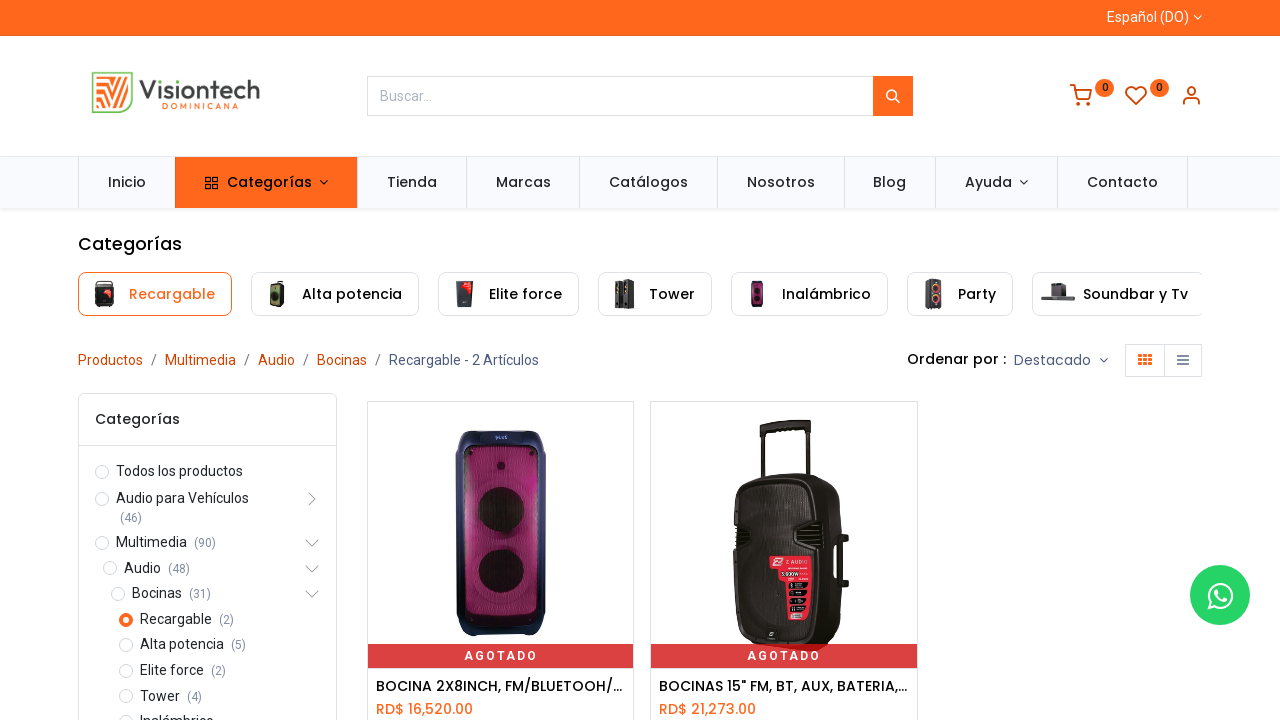

--- FILE ---
content_type: text/html; charset=utf-8
request_url: https://visiontech.do/shop/category/multimedia-audio-bocinas-recargable-2077
body_size: 20995
content:
<!DOCTYPE html>
        
        
<html lang="es-DO" data-website-id="1" data-main-object="product.public.category(2077,)" data-add2cart-redirect="1">
    <head>
        <meta charset="utf-8"/>
        <meta http-equiv="X-UA-Compatible" content="IE=edge,chrome=1"/>
        <meta name="viewport" content="width=device-width, initial-scale=1"/>
        <meta name="generator" content="Odoo"/>
                <link rel="manifest" href="/pwa/1/manifest.json"/>
                <link rel="apple-touch-icon" sizes="192x192" href="/web/image/website/1/dr_pwa_icon_192/192x192"/>
                <meta name="theme-color" content="#FFFFFF"/>
                <meta name="mobile-web-app-capable" content="yes"/>
                <meta name="apple-mobile-web-app-title" content="Visiontech"/>
                <meta name="apple-mobile-web-app-capable" content="yes"/>
                <meta name="apple-mobile-web-app-status-bar-style" content="default"/>
            
        <meta property="og:type" content="website"/>
        <meta property="og:title" content="Recargable | Visiontech"/>
        <meta property="og:site_name" content="VISIONTECH DOMINICANA SRL"/>
        <meta property="og:url" content="https://visiontech.do/shop/category/multimedia-audio-bocinas-recargable-2077"/>
        <meta property="og:image" content="https://visiontech.do/web/image/website/1/logo?unique=b632138"/>
            
        <meta name="twitter:card" content="summary_large_image"/>
        <meta name="twitter:title" content="Recargable | Visiontech"/>
        <meta name="twitter:image" content="https://visiontech.do/web/image/website/1/logo/300x300?unique=b632138"/>
        
        <link rel="alternate" hreflang="en" href="https://visiontech.do/en/shop/category/multimedia-audio-bocinas-recargable-2077"/>
        <link rel="alternate" hreflang="es" href="https://visiontech.do/shop/category/multimedia-audio-bocinas-recargable-2077"/>
        <link rel="alternate" hreflang="x-default" href="https://visiontech.do/shop/category/multimedia-audio-bocinas-recargable-2077"/>
        <link rel="canonical" href="https://visiontech.do/shop/category/multimedia-audio-bocinas-recargable-2077"/>
        
        <link rel="preconnect" href="https://fonts.gstatic.com/" crossorigin=""/>
        <title> Tienda | Visiontech </title>
        <link type="image/x-icon" rel="shortcut icon" href="/web/image/website/1/favicon?unique=b632138"/>
        <link rel="preload" href="/web/static/src/libs/fontawesome/fonts/fontawesome-webfont.woff2?v=4.7.0" as="font" crossorigin=""/>
            <link rel="preload" href="/theme_prime/static/lib/Droggol-Pack-v1.0/fonts/Droggol-Pack.ttf?4iwoe7" as="font" crossorigin=""/>
            <link rel="stylesheet" type="text/css" href="/theme_prime/static/lib/Droggol-Pack-v1.0/droggol-pack-1.css"/>
        <link type="text/css" rel="stylesheet" href="/web/assets/140630-0a4dda1/1/web.assets_frontend.min.css" data-asset-bundle="web.assets_frontend" data-asset-version="0a4dda1"/>
        <script id="web.layout.odooscript" type="text/javascript">
            var odoo = {
                csrf_token: "47648f9c58da12d6f1d9d645eb64df132cee256ao1800512113",
                debug: "",
            };
        </script>
            <script type="text/javascript">
                odoo.dr_theme_config = {"json_sidebar_config": {"category_sidebar_style": "2", "category_sidebar_show_count": true, "menu_sidebar_show_category": true, "cart_sidebar_free_delivery_progress": false}, "json_shop_layout": {"layout": "prime", "show_view_switcher": true, "default_view_mode": "grid", "load_more_products": "scroll"}, "json_shop_product_item": {"style": "1", "image_size": "default", "image_fill": "cover", "show_add_to_cart": true, "show_wishlist": true, "show_compare": true, "show_quick_view": true, "show_similar_products": true, "show_product_preview_swatches": true, "show_rating": true, "show_stock_label": true}, "json_shop_category_pills": {"active": true, "style": "3", "show_child_categories": true, "hide_in_desktop": false}, "json_shop_filters": {"lazy_method": true, "filter_style": "3", "filter_position": "left", "show_in_sidebar": false, "collapsible_category": false, "collapsible_attribute": false, "show_category_count": true, "show_attribute_count": true, "hide_extra_attrib_value": false, "show_rating_filter": true, "show_availability_filter": false, "show_tags_filter": true}, "json_zoom": {"zoom_enabled": false, "zoom_factor": 2}, "bool_enable_ajax_load": false, "json_bottom_bar": {"show_bottom_bar": true, "show_bottom_bar_on_scroll": false, "filters": true, "actions": ["tp_search", "tp_brands", "tp_home", "tp_cart", "tp_lang_selector", "tp_offer", "tp_category", "tp_wishlist", "tp_orders"]}, "bool_sticky_add_to_cart": true, "json_general_language_pricelist_selector": {"hide_country_flag": true}, "json_b2b_shop_config": {"dr_enable_b2b": false, "dr_only_assigned_pricelist": true}, "json_mobile": {}, "json_product_search": {"advance_search": true, "search_category": true, "search_attribute": true, "search_suggestion": true, "search_limit": 10, "search_max_product": 3, "search_fuzzy": true, "search_fill_products": false, "search_report": true, "delete_search_report": 90}, "json_brands_page": {"disable_brands_grouping": true}, "cart_flow": "notification", "theme_installed": true, "pwa_active": true, "bool_product_offers": true, "bool_show_products_nav": true, "is_public_user": true, "has_sign_up": false};
            </script>
        <script type="text/javascript">
            odoo.__session_info__ = {"is_admin": false, "is_system": false, "is_website_user": true, "user_id": false, "is_frontend": true, "profile_session": null, "profile_collectors": null, "profile_params": null, "show_effect": true, "bundle_params": {"lang": "en_US", "website_id": 1}, "translationURL": "/website/translations", "cache_hashes": {"translations": "a536a9ce6aee5acab64a10b562d7807020b3da2b"}, "recaptcha_public_key": "6LeJCM0rAAAAALTHv1Lu83Cd0D5-r0PyLUSvGDXy", "geoip_country_code": null, "geoip_phone_code": null};
            if (!/(^|;\s)tz=/.test(document.cookie)) {
                const userTZ = Intl.DateTimeFormat().resolvedOptions().timeZone;
                document.cookie = `tz=${userTZ}; path=/`;
            }
        </script>
        <script defer="defer" type="text/javascript" src="/web/assets/260-559d6b9/1/web.assets_frontend_minimal.min.js" data-asset-bundle="web.assets_frontend_minimal" data-asset-version="559d6b9"></script>
        <script defer="defer" type="text/javascript" data-src="/web/assets/140631-4bfaa76/1/web.assets_frontend_lazy.min.js" data-asset-bundle="web.assets_frontend_lazy" data-asset-version="4bfaa76"></script>
        
        <!-- Meta Pixel Code -->
<script>
!function(f,b,e,v,n,t,s)
{if(f.fbq)return;n=f.fbq=function(){n.callMethod?
n.callMethod.apply(n,arguments):n.queue.push(arguments)};
if(!f._fbq)f._fbq=n;n.push=n;n.loaded=!0;n.version='2.0';
n.queue=[];t=b.createElement(e);t.async=!0;
t.src=v;s=b.getElementsByTagName(e)[0];
s.parentNode.insertBefore(t,s)}(window, document,'script',
'https://connect.facebook.net/en_US/fbevents.js');
fbq('init', '1481682955857056');
fbq('track', 'PageView');
</script>
<noscript><img height="1" width="1" style="display:none"
src="https://www.facebook.com/tr?id=1481682955857056&ev=PageView&noscript=1"
/></noscript>
<!-- End Meta Pixel Code -->
    </head>
    <body>
        <div id="wrapwrap" class="   ">
            
            <div class="offcanvas offcanvas-start tp-menu-sidebar tp-offcanvas-sidebar" tabindex="-1" aria-hidden="true">
                <div class="offcanvas-body p-0">
                    <div class="p-3 tp-user-info-container">
                        <div class="d-flex justify-content-between">
                            <div class="border border-white p-1">
                                <span class="tp-user-logo text-bg-primary fw-bold rounded d-inline-block text-center">
                                    <i class="dri dri-user"></i>
                                </span>
                            </div>
                            <div class="flex-shrink-1">
                                <button type="button" class="btn-close text-white" data-bs-dismiss="offcanvas" title="Cerrar" aria-label="Cerrar"></button>
                            </div>
                        </div>
                        <div class="mt-3 d-flex align-items-center justify-content-between">
                            <h6 class="mb-0 text-white">
                                        <a href="/web/login" class="link-light">
                                            Iniciar sesión <span class="mx-1">•</span> Registro
                                        </a>
                            </h6>
                        </div>
                    </div>
                    <ul class="nav navbar-nav py-2 border-bottom tp-hook-special-menu">
                        <li class="nav-item">
                            <a role="menuitem" href="/" class="nav-link tp-category-action" data-position="start">
                                <div class="d-flex align-items-center fw-bold">
                                    <svg xmlns="http://www.w3.org/2000/svg" width="1em" height="1em" fill="currentColor" class="bi bi-grid" viewBox="0 0 16 16">
                                        <path d="M1 2.5A1.5 1.5 0 0 1 2.5 1h3A1.5 1.5 0 0 1 7 2.5v3A1.5 1.5 0 0 1 5.5 7h-3A1.5 1.5 0 0 1 1 5.5v-3zM2.5 2a.5.5 0 0 0-.5.5v3a.5.5 0 0 0 .5.5h3a.5.5 0 0 0 .5-.5v-3a.5.5 0 0 0-.5-.5h-3zm6.5.5A1.5 1.5 0 0 1 10.5 1h3A1.5 1.5 0 0 1 15 2.5v3A1.5 1.5 0 0 1 13.5 7h-3A1.5 1.5 0 0 1 9 5.5v-3zm1.5-.5a.5.5 0 0 0-.5.5v3a.5.5 0 0 0 .5.5h3a.5.5 0 0 0 .5-.5v-3a.5.5 0 0 0-.5-.5h-3zM1 10.5A1.5 1.5 0 0 1 2.5 9h3A1.5 1.5 0 0 1 7 10.5v3A1.5 1.5 0 0 1 5.5 15h-3A1.5 1.5 0 0 1 1 13.5v-3zm1.5-.5a.5.5 0 0 0-.5.5v3a.5.5 0 0 0 .5.5h3a.5.5 0 0 0 .5-.5v-3a.5.5 0 0 0-.5-.5h-3zm6.5.5A1.5 1.5 0 0 1 10.5 9h3a1.5 1.5 0 0 1 1.5 1.5v3a1.5 1.5 0 0 1-1.5 1.5h-3A1.5 1.5 0 0 1 9 13.5v-3zm1.5-.5a.5.5 0 0 0-.5.5v3a.5.5 0 0 0 .5.5h3a.5.5 0 0 0 .5-.5v-3a.5.5 0 0 0-.5-.5h-3z"></path>
                                    </svg>
                                    <span class="ms-2">Comprar por categorías</span>
                                </div>
                            </a>
                        </li>
                    </ul>
    <ul id="top_menu" class="nav navbar-nav o_menu_loading flex-grow-1">
        
    <li class="nav-item  ">
        <a role="menuitem" href="/inicio" class="nav-link ">
            <span>
                <span>Inicio</span>
            </span>
        </a>
    </li>
    <li class="nav-item  tp-primary-bg tp-solid dropdown  position-static">
        <a data-bs-toggle="dropdown" href="#" class="nav-link dropdown-toggle o_mega_menu_toggle">
            <span>
            <i class="dri dri-category me-1"></i>
                <span>Categorías</span>
            </span>
        </a>
        <div data-name="Mega Menu" class="dropdown-menu o_mega_menu o_no_parent_editor o_mega_menu_container_size dropdown-menu-start">
        





































































































































































































































































































































































































































































































































































































































































<section class="tp-droggol-dynamic-snippet tp-mega-menu-snippet bg-white s_category_snippet_wrapper o_colored_level pt0 pb4" data-tp-snippet-id="s_category_snippet" style="background-image: none;" data-selection-info='{"selectionType":"manual","recordsIDs":[1578,1579,1582,1580,1581,2091,1584,1583,2166,1881,1961,1906]}' data-ui-config-info='{"style":"s_tp_category_style_1"}' data-name="Categories Grids">
            <div class="s_category_snippet dr_not_editable container"></div>
        </section></div>
    </li>
    <li class="nav-item  ">
        <a role="menuitem" href="/shop" class="nav-link ">
            <span>
                <span>Tienda</span>
            </span>
        </a>
    </li>
    <li class="nav-item  ">
        <a role="menuitem" href="/shop/all-brands" class="nav-link ">
            <span>
                <span>Marcas</span>
            </span>
        </a>
    </li>
    <li class="nav-item  ">
        <a role="menuitem" href="/catalogos" class="nav-link ">
            <span>
                <span>Catálogos</span>
            </span>
        </a>
    </li>
    <li class="nav-item  ">
        <a role="menuitem" href="/nosotros" class="nav-link ">
            <span>
                <span>Nosotros</span>
            </span>
        </a>
    </li>
    <li class="nav-item  ">
        <a role="menuitem" href="/blog" class="nav-link ">
            <span>
                <span>Blog</span>
            </span>
        </a>
    </li>
    <li class="nav-item   dropdown  ">
        <a data-bs-toggle="dropdown" href="#" class="nav-link dropdown-toggle ">
            <span>
                <span>Ayuda</span>
            </span>
        </a>
        <ul class="dropdown-menu" role="menu">
    <li class="  ">
        <a role="menuitem" href="https://visiontech.do/como-comprar" class="dropdown-item ">
            <span>
                <span>Como comprar?</span>
            </span>
        </a>
    </li>
    <li class="  ">
        <a role="menuitem" href="/politica-de-privacidad" class="dropdown-item ">
            <span>
                <span>Política de Privacidad</span>
            </span>
        </a>
    </li>
    <li class="  ">
        <a role="menuitem" href="/politica-de-uso" class="dropdown-item ">
            <span>
                <span>Política de Uso</span>
            </span>
        </a>
    </li>
    <li class="  ">
        <a role="menuitem" href="/garantia-limitada" class="dropdown-item ">
            <span>
                <span>Garantía limitada</span>
            </span>
        </a>
    </li>
    <li class="  ">
        <a role="menuitem" href="/ayuda" class="dropdown-item ">
            <span>
                <span>Preguntas frecuentes</span>
            </span>
        </a>
    </li>
    <li class="  ">
        <a role="menuitem" href="https://visiontech.do/garantias" class="dropdown-item ">
            <span>
                <span>Políticas</span>
            </span>
        </a>
    </li>
        </ul>
    </li>
    <li class="nav-item  ">
        <a role="menuitem" href="/contacto" class="nav-link ">
            <span>
                <span>Contacto</span>
            </span>
        </a>
    </li>
                    
    </ul>
                    <ul class="nav navbar-nav py-2 border-top tp-hook-extra-menu">
                        <li class="nav-item">
                            <a href="/shop/cart" class="nav-link">
                                <div class="d-flex align-items-center">
                                    <i class="dri dri-cart"></i>
                                    <div class="d-flex align-items-center">
                                        <h6 class="mb-0 ms-2">Mi Carrito</h6> <span class="ms-2">(<span class="my_cart_quantity" data-order-id="">0</span>)</span>
                                    </div>
                                </div>
                            </a>
                        </li>
                        <li class="nav-item">
                            <a href="/shop/wishlist" class="nav-link">
                                <div class="d-flex align-items-center">
                                    <i class="dri dri-wishlist"></i>
                                    <div class="d-flex align-items-center">
                                        <h6 class="mb-0 ms-2">Mi lista de deseos</h6> <span class="ms-2">(<span class="tp-wishlist-counter">0</span>)</span>
                                    </div>
                                </div>
                            </a>
                        </li>
                    </ul>
                </div>
        

            <div class="js_language_selector d-flex justify-content-center py-2 border-top dropdown o_not_editable">
                <a href="#" data-bs-toggle="dropdown" aria-haspopup="true" aria-expanded="true" class="dropdown-toggle d-flex align-items-center text-dark">
                                 Español (DO)
                </a>
                <div class="dropdown-menu" role="menu">
                            <a class="dropdown-item my-1 js_change_lang" href="/en/shop/category/multimedia-audio-bocinas-recargable-2077" data-url_code="en">
                                <span>English (US)</span>
                            </a>
                            <a class="dropdown-item my-1 js_change_lang" href="/shop/category/multimedia-audio-bocinas-recargable-2077" data-url_code="es_DO">
                                <span> Español (DO)</span>
                            </a>
                </div>
            </div>
        
            </div>
            
            <div class="offcanvas offcanvas-end tp-account-info-sidebar tp-offcanvas-sidebar bg-200" tabindex="-1" aria-hidden="true">
                <div class="d-flex justify-content-between align-items-center bg-white border-bottom p-3">
                    <div class="d-flex align-items-center">
                        <i class="dri dri-user tp-bg-soft-primary text-primary rounded-circle me-3 tp-header-icon"></i>
                        <h5 class="mb-0">Huésped</h5>
                    </div>
                    <button type="button" class="btn-close" data-bs-dismiss="offcanvas" title="Cerrar" aria-label="Cerrar"></button>
                </div>
                <div class="tp-scrollable-y flex-grow-1">
                    <ul class="list-group p-2 mt-2 tp-hook-public-user">
                        <a href="/web/login" class="list-group-item list-group-item-action d-flex align-items-center">
                            <div class="d-flex align-items-center">
                                <svg xmlns="http://www.w3.org/2000/svg" width="1em" height="1em" fill="currentColor" class="bi bi-box-arrow-in-right" viewBox="0 0 16 16">
                                    <path fill-rule="evenodd" d="M6 3.5a.5.5 0 0 1 .5-.5h8a.5.5 0 0 1 .5.5v9a.5.5 0 0 1-.5.5h-8a.5.5 0 0 1-.5-.5v-2a.5.5 0 0 0-1 0v2A1.5 1.5 0 0 0 6.5 14h8a1.5 1.5 0 0 0 1.5-1.5v-9A1.5 1.5 0 0 0 14.5 2h-8A1.5 1.5 0 0 0 5 3.5v2a.5.5 0 0 0 1 0v-2z"></path>
                                    <path fill-rule="evenodd" d="M11.854 8.354a.5.5 0 0 0 0-.708l-3-3a.5.5 0 1 0-.708.708L10.293 7.5H1.5a.5.5 0 0 0 0 1h8.793l-2.147 2.146a.5.5 0 0 0 .708.708l3-3z"></path>
                                </svg>
                                <h6 class="mb-0 ms-3">Iniciar sesión</h6>
                            </div>
                        </a>
                        <a href="/signup" class="list-group-item list-group-item-action d-flex align-items-center">
                            <div class="d-flex align-items-center">
                                <svg xmlns="http://www.w3.org/2000/svg" width="1em" height="1em" fill="currentColor" class="bi bi-person-plus" viewBox="0 0 16 16">
                                    <path d="M6 8a3 3 0 1 0 0-6 3 3 0 0 0 0 6zm2-3a2 2 0 1 1-4 0 2 2 0 0 1 4 0zm4 8c0 1-1 1-1 1H1s-1 0-1-1 1-4 6-4 6 3 6 4zm-1-.004c-.001-.246-.154-.986-.832-1.664C9.516 10.68 8.289 10 6 10c-2.29 0-3.516.68-4.168 1.332-.678.678-.83 1.418-.832 1.664h10z"></path>
                                    <path fill-rule="evenodd" d="M13.5 5a.5.5 0 0 1 .5.5V7h1.5a.5.5 0 0 1 0 1H14v1.5a.5.5 0 0 1-1 0V8h-1.5a.5.5 0 0 1 0-1H13V5.5a.5.5 0 0 1 .5-.5z"></path>
                                </svg>
                                <h6 class="mb-0 ms-3">Registro</h6>
                            </div>
                        </a>
                    </ul>
                    <ul class="list-group p-2 mt-2 tp-hook-generic">
                        <a href="/shop/cart" class="list-group-item list-group-item-action d-flex align-items-center">
                            <div class="d-flex align-items-center">
                                <i class="dri dri-cart"></i>
                                <div class="d-flex align-items-center">
                                    <h6 class="mb-0 ms-3">Mi Carrito</h6> <span class="ms-2">(<span class="my_cart_quantity" data-order-id="">0</span>)</span>
                                </div>
                            </div>
                        </a>
                        <a href="/shop/wishlist" class="list-group-item list-group-item-action d-flex align-items-center">
                            <div class="d-flex align-items-center">
                                <i class="dri dri-wishlist"></i>
                                <div class="d-flex align-items-center">
                                    <h6 class="mb-0 ms-3">Mi lista de deseos</h6> <span class="ms-2">(<span class="tp-wishlist-counter">0</span>)</span>
                                </div>
                            </div>
                        </a>
                    </ul>
                </div>
            </div>
        <div class="tp-bottombar-component o_not_editable w-100 tp-bottombar-component-style-1 p-0 tp-has-drower-element  ">
            <div class="d-flex justify-content-around border-bottom">
                <div class="py-2 w-50 text-center d-flex justify-content-center align-items-center">
                    <div class="">
                        <h6 class="d-inline me-1 tp-filter-bottom-sidebar-toggle">
                            <i class="fa fa-exchange me-2"></i> Filtros
                        </h6>
                    </div>
                </div>
                <div class="py-2 w-50 border-start text-center d-flex justify-content-center align-items-center">
                    <div class="dropdown dropdown_sorty_by">
                        <h6 class="d-inline me-1">
                            <i class="fa fa-sort-amount-desc text-primary"></i>
                        </h6>
                        <a role="button" class="text-body py-2 h6" data-bs-toggle="offcanvas" href="#tp-shop-sort-sidebar" aria-controls="tp-shop-sort-sidebar">
                            <span>Destacado</span>
                        </a>
                    </div>
                </div>
            </div>

            <ul class="list-inline my-2 px-5 d-flex tp-bottombar-main-element justify-content-between">
                    
        <li class="list-inline-item o_not_editable position-relative tp-bottom-action-btn text-center tp-search-sidebar-action ">
            <a aria-label="Buscar" class=" " href="#">
                <i class="tp-action-btn-icon dri dri-search"></i>
            </a>
            <div class="tp-action-btn-label">Buscar</div>
        </li>
                    
        <li class="list-inline-item o_not_editable position-relative tp-bottom-action-btn text-center  ">
            <a aria-label="Marcas" class=" " href="/shop/all-brands">
                <i class="tp-action-btn-icon dri dri-tag-l "></i>
            </a>
            <div class="tp-action-btn-label">Marcas</div>
        </li>
                    
                        <li class="list-inline-item text-center tp-bottom-action-btn tp-drawer-action-btn align-items-center d-flex justify-content-center rounded-circle">
                            <a href="#" aria-label="Abrir menú"><i class="tp-drawer-icon fa fa-th"></i></a>
                        </li>
        <li class="list-inline-item o_not_editable position-relative tp-bottom-action-btn text-center  ">
            <a aria-label="Inicio" class=" " href="/">
                <i class="tp-action-btn-icon fa fa-home"></i>
            </a>
            <div class="tp-action-btn-label">Inicio</div>
        </li>
                    
                    
                    
                    
                    
                    
                <li class="list-inline-item o_not_editable tp-bottom-action-btn">
                    <a href="#" class="tp-account-info-sidebar-action tp-action-btn-icon" aria-label="Información de la cuenta">
                        <i class="dri dri-user"></i>
                    </a>
                    <div class="tp-action-btn-label">Cuenta</div>
                </li>
            </ul>
            <hr class="mx-4"/>
            <ul class="list-inline d-flex my-2 px-5 tp-bottombar-secondary-element justify-content-between">
        <li class="list-inline-item o_not_editable position-relative tp-bottom-action-btn text-center  ">
            <a aria-label="Cesta" class=" o_wsale_my_cart tp-cart-sidebar-action tp-force-d-block" href="/shop/cart">
                <i class="tp-action-btn-icon dri dri-cart"></i>
                <sup class="my_cart_quantity badge text-bg-primary mb-0 fw-bold" data-order-id="">0</sup>
            </a>
            <div class="tp-action-btn-label">Cesta</div>
        </li>
        <li class="list-inline-item o_not_editable position-relative tp-bottom-action-btn text-center ">
            <ul style="padding: 2px 8px;">
        

            <div class="js_language_selector  dropdown o_not_editable">
                <a href="#" data-bs-toggle="dropdown" aria-haspopup="true" aria-expanded="true" class="dropdown-toggle d-flex align-items-center flex-column">
                        
                            <i class="tp-action-btn-icon fa fa-language"></i>
                </a>
                <div class="dropdown-menu" role="menu">
                            <a class="dropdown-item my-1 js_change_lang" href="/en/shop/category/multimedia-audio-bocinas-recargable-2077" data-url_code="en">
                                <span>English (US)</span>
                            </a>
                            <a class="dropdown-item my-1 js_change_lang" href="/shop/category/multimedia-audio-bocinas-recargable-2077" data-url_code="es_DO">
                                <span> Español (DO)</span>
                            </a>
                </div>
            </div>
        
            </ul>
        </li>
        <li class="list-inline-item o_not_editable position-relative tp-bottom-action-btn text-center  ">
            <a aria-label="Offertas" class=" " href="/offers">
                <i class="tp-action-btn-icon dri dri-bolt"></i>
            </a>
            <div class="tp-action-btn-label">Offertas</div>
        </li>
        <li class="list-inline-item o_not_editable position-relative tp-bottom-action-btn text-center tp-category-action ">
            <a aria-label="Category" class=" " href="#">
                <i class="tp-action-btn-icon dri dri-category"></i>
            </a>
            <div class="tp-action-btn-label">Category</div>
        </li>
        <li class="list-inline-item o_not_editable position-relative tp-bottom-action-btn text-center  ">
            <a aria-label="Wishlist" class="o_wsale_my_wish tp-force-d-block " href="/shop/wishlist">
                <i class="tp-action-btn-icon dri dri-wishlist"></i>
                <sup class="my_wish_quantity o_animate_blink badge text-bg-primary">0</sup>
            </a>
            <div class="tp-action-btn-label">Wishlist</div>
        </li>
        <li class="list-inline-item o_not_editable position-relative tp-bottom-action-btn text-center  ">
            <a aria-label="Ordenes" class=" " href="/my/orders">
                <i class="tp-action-btn-icon fa fa-file-text-o"></i>
            </a>
            <div class="tp-action-btn-label">Ordenes</div>
        </li>
            </ul>
        </div>
                <header id="top" data-anchor="true" data-name="Header" class=" ">
            <div class="tp-preheader o_colored_level o_cc" data-name="Preheader">
                <div class="container">
                    <div class="row justify-content-lg-between justify-content-center">
                        <div class="col-auto py-2">
                            <div class="oe_structure oe_structure_solo">
                                <section class="s_text_block o_colored_level" data-snippet="s_text_block" data-name="Text">
                                    <div class="container">
                                        <div><br/></div>
                                    </div>
                                </section>
                            </div>
                        </div>
                        <div class="col-auto py-2 text-end d-none d-lg-block">
        

            <div class="js_language_selector  dropdown o_not_editable">
                <a href="#" data-bs-toggle="dropdown" aria-haspopup="true" aria-expanded="true" class="dropdown-toggle d-flex align-items-center ">
                                 Español (DO)
                </a>
                <div class="dropdown-menu" role="menu">
                            <a class="dropdown-item my-1 js_change_lang" href="/en/shop/category/multimedia-audio-bocinas-recargable-2077" data-url_code="en">
                                <span>English (US)</span>
                            </a>
                            <a class="dropdown-item my-1 js_change_lang" href="/shop/category/multimedia-audio-bocinas-recargable-2077" data-url_code="es_DO">
                                <span> Español (DO)</span>
                            </a>
                </div>
            </div>
        
                        </div>
                    </div>
                </div>
            </div>
                    
                <div class="tp-header-box o_colored_level o_cc">
                <div class="container">
                    <div class="row justify-content-center justify-content-lg-between align-items-center">
                        <div class="col-3 py-3">
                            
    <a href="/" class="navbar-brand logo d-none d-lg-inline-block">
            
            <span role="img" aria-label="Logo of Visiontech" title="Visiontech"><img src="/web/image/website/1/logo/Visiontech?unique=b632138" class="img img-fluid" width="95" height="40" alt="Visiontech" loading="lazy"/></span>
        </a>
    
                        </div>
                        <div class="col-6 py-3">
                            
    <form method="get" class="o_searchbar_form o_wait_lazy_js s_searchbar_input mx-auto w-100 o_wsale_products_searchbar_form o_not_editable" action="/shop" data-snippet="s_searchbar_input">
            <div role="search" class="input-group  ">
        <input type="search" name="search" class="search-query form-control oe_search_box None" placeholder="Buscar..." value="" data-search-type="products" data-limit="5" data-display-image="true" data-display-description="true" data-display-extra-link="true" data-display-detail="true" data-order-by="name asc"/>
        <button type="submit" aria-label="Búsqueda" title="Búsqueda" class="btn oe_search_button btn-primary">
            <i class="oi oi-search"></i>
        </button>
    </div>

            <input name="order" type="hidden" class="o_search_order_by" value="name asc"/>
            
                            
        </form>
                        </div>
                        <div class="col-3 py-3 text-end">
                            <ul class="list-inline m-0 tp-account-info">

        
            <li class="list-inline-item o_not_editable o_wsale_my_cart tp-cart-sidebar-action  ">
                <a href="/shop/cart">
                    <i class="dri dri-cart"></i>
                    <sup class="my_cart_quantity badge text-bg-primary" data-order-id="">0</sup>
                </a>
            </li>
        

        
            <li class="list-inline-item o_not_editable o_wsale_my_wish   ">
                <a href="/shop/wishlist">
                    <i class="dri dri-wishlist"></i>
                    <sup class="my_wish_quantity o_animate_blink badge text-bg-primary">0</sup>
                </a>
            </li>
        

        <li class="list-inline-item o_not_editable ">
            <a href="#" class="tp-account-info-sidebar-action" aria-label="Información de la cuenta">
                <i class="dri dri-user"></i>
            </a>
        </li>
                            </ul>
                        </div>
                    </div>
                </div>
            </div>
    <nav data-name="Navbar" class="navbar navbar-expand-lg navbar-light o_colored_level o_cc shadow-sm">
        
                <div id="top_menu_container" class="container justify-content-between">
                    
        <a href="#" class="tp-menu-sidebar-action d-lg-none">
            <svg xmlns="http://www.w3.org/2000/svg" width="1em" height="1em" fill="currentColor" class="bi bi-list" viewBox="0 0 16 16">
                <path fill-rule="evenodd" d="M2.5 12a.5.5 0 0 1 .5-.5h10a.5.5 0 0 1 0 1H3a.5.5 0 0 1-.5-.5zm0-4a.5.5 0 0 1 .5-.5h10a.5.5 0 0 1 0 1H3a.5.5 0 0 1-.5-.5zm0-4a.5.5 0 0 1 .5-.5h10a.5.5 0 0 1 0 1H3a.5.5 0 0 1-.5-.5z"></path>
            </svg>
        </a>
                    
                    <a href="/" class="navbar-brand logo d-lg-none o_offcanvas_logo_container">
                        <span role="img" aria-label="Logo of Visiontech" title="Visiontech"><img src="/web/image/website/1/logo/Visiontech?unique=b632138" class="img img-fluid" width="95" height="40" alt="Visiontech" loading="lazy"/></span>
                    </a>
                    
        
            <div class="tp-account-info o_not_editable o_wsale_my_cart tp-cart-sidebar-action d-lg-none">
                <a href="/shop/cart">
                    <i class="dri dri-cart"></i>
                    <sup class="my_cart_quantity badge text-bg-primary" data-order-id="">0</sup>
                </a>
            </div>
        
                    
                    <div id="top_menu_collapse" class="collapse navbar-collapse order-last order-lg-0">
    <ul id="top_menu" class="nav navbar-nav o_menu_loading flex-grow-1">
        
                            
    <li class="nav-item  ">
        <a role="menuitem" href="/inicio" class="nav-link ">
            <span>
                <span>Inicio</span>
            </span>
        </a>
    </li>
    <li class="nav-item  tp-primary-bg tp-solid dropdown  position-static">
        <a data-bs-toggle="dropdown" href="#" class="nav-link dropdown-toggle o_mega_menu_toggle">
            <span>
            <i class="dri dri-category me-1"></i>
                <span>Categorías</span>
            </span>
        </a>
        <div data-name="Mega Menu" class="dropdown-menu o_mega_menu o_no_parent_editor o_mega_menu_container_size dropdown-menu-start">
        





































































































































































































































































































































































































































































































































































































































































<section class="tp-droggol-dynamic-snippet tp-mega-menu-snippet bg-white s_category_snippet_wrapper o_colored_level pt0 pb4" data-tp-snippet-id="s_category_snippet" style="background-image: none;" data-selection-info='{"selectionType":"manual","recordsIDs":[1578,1579,1582,1580,1581,2091,1584,1583,2166,1881,1961,1906]}' data-ui-config-info='{"style":"s_tp_category_style_1"}' data-name="Categories Grids">
            <div class="s_category_snippet dr_not_editable container"></div>
        </section></div>
    </li>
    <li class="nav-item  ">
        <a role="menuitem" href="/shop" class="nav-link ">
            <span>
                <span>Tienda</span>
            </span>
        </a>
    </li>
    <li class="nav-item  ">
        <a role="menuitem" href="/shop/all-brands" class="nav-link ">
            <span>
                <span>Marcas</span>
            </span>
        </a>
    </li>
    <li class="nav-item  ">
        <a role="menuitem" href="/catalogos" class="nav-link ">
            <span>
                <span>Catálogos</span>
            </span>
        </a>
    </li>
    <li class="nav-item  ">
        <a role="menuitem" href="/nosotros" class="nav-link ">
            <span>
                <span>Nosotros</span>
            </span>
        </a>
    </li>
    <li class="nav-item  ">
        <a role="menuitem" href="/blog" class="nav-link ">
            <span>
                <span>Blog</span>
            </span>
        </a>
    </li>
    <li class="nav-item   dropdown  ">
        <a data-bs-toggle="dropdown" href="#" class="nav-link dropdown-toggle ">
            <span>
                <span>Ayuda</span>
            </span>
        </a>
        <ul class="dropdown-menu" role="menu">
    <li class="  ">
        <a role="menuitem" href="https://visiontech.do/como-comprar" class="dropdown-item ">
            <span>
                <span>Como comprar?</span>
            </span>
        </a>
    </li>
    <li class="  ">
        <a role="menuitem" href="/politica-de-privacidad" class="dropdown-item ">
            <span>
                <span>Política de Privacidad</span>
            </span>
        </a>
    </li>
    <li class="  ">
        <a role="menuitem" href="/politica-de-uso" class="dropdown-item ">
            <span>
                <span>Política de Uso</span>
            </span>
        </a>
    </li>
    <li class="  ">
        <a role="menuitem" href="/garantia-limitada" class="dropdown-item ">
            <span>
                <span>Garantía limitada</span>
            </span>
        </a>
    </li>
    <li class="  ">
        <a role="menuitem" href="/ayuda" class="dropdown-item ">
            <span>
                <span>Preguntas frecuentes</span>
            </span>
        </a>
    </li>
    <li class="  ">
        <a role="menuitem" href="https://visiontech.do/garantias" class="dropdown-item ">
            <span>
                <span>Políticas</span>
            </span>
        </a>
    </li>
        </ul>
    </li>
    <li class="nav-item  ">
        <a role="menuitem" href="/contacto" class="nav-link ">
            <span>
                <span>Contacto</span>
            </span>
        </a>
    </li>
                        
    </ul>
                    </div>
                </div>
            
    </nav>
        
        </header>
                <main>
                    



            <div id="wrap" class="js_sale tp-shop-page">
                <div class="oe_structure oe_empty oe_structure_not_nearest" id="oe_structure_website_sale_products_1"></div>
                <div class="container oe_website_sale tp-shop-layout pt-2" data-ppg="20" data-ppr="3" data-default-sort="website_sequence asc">
                    <div class="o_wsale_products_grid_table_wrapper"></div> 
        <div class="tp-category-pill-container">
            <div class="row py-3 ">
                <div class="col-12">
                    <div class="d-flex align-items-center justify-content-between mb-3">
                        <div class="d-lg-none">
                            <a href="#" data-link-href="/shop/category/multimedia-audio-bocinas-1881">
                                <h6 class="mb-0 tp-link-dark">
                                    <i class="fa fa-angle-left me-1"></i>
                                    <span>Bocinas</span>
                                </h6>
                            </a>
                        </div>
                        <h5 class="d-none d-lg-block mb-0">Categorías</h5>
                        <a href="#" class="tp-category-action ms-3 tp-link-dark d-lg-none">Ver todo <i class="fa fa-angle-right ms-1"></i></a>
                    </div>
                    <ul class="list-inline tp-category-pills-container style-3 mb-0 pb-1">
                            <li class="list-inline-item me-3">
                                <a href="#" title="Recargable" data-link-href="/shop/category/multimedia-audio-bocinas-recargable-2077" class="d-flex align-items-center py-1 ps-2 pe-3 tp-category-pill active">
                                    <img class="tp-category-img" src="/web/image/product.public.category/2077/image_128" loading="lazy"/>
                                    <h6 class="mb-0 ms-2">Recargable</h6>
                                </a>
                            </li>
                            <li class="list-inline-item me-3">
                                <a href="#" title="Alta potencia" data-link-href="/shop/category/multimedia-audio-bocinas-alta-potencia-2078" class="d-flex align-items-center py-1 ps-2 pe-3 tp-category-pill ">
                                    <img class="tp-category-img" src="/web/image/product.public.category/2078/image_128" loading="lazy"/>
                                    <h6 class="mb-0 ms-2">Alta potencia</h6>
                                </a>
                            </li>
                            <li class="list-inline-item me-3">
                                <a href="#" title="Elite force" data-link-href="/shop/category/multimedia-audio-bocinas-elite-force-2079" class="d-flex align-items-center py-1 ps-2 pe-3 tp-category-pill ">
                                    <img class="tp-category-img" src="/web/image/product.public.category/2079/image_128" loading="lazy"/>
                                    <h6 class="mb-0 ms-2">Elite force</h6>
                                </a>
                            </li>
                            <li class="list-inline-item me-3">
                                <a href="#" title="Tower" data-link-href="/shop/category/multimedia-audio-bocinas-tower-1955" class="d-flex align-items-center py-1 ps-2 pe-3 tp-category-pill ">
                                    <img class="tp-category-img" src="/web/image/product.public.category/1955/image_128" loading="lazy"/>
                                    <h6 class="mb-0 ms-2">Tower</h6>
                                </a>
                            </li>
                            <li class="list-inline-item me-3">
                                <a href="#" title="Inalámbrico" data-link-href="/shop/category/multimedia-audio-bocinas-inalambrico-1956" class="d-flex align-items-center py-1 ps-2 pe-3 tp-category-pill ">
                                    <img class="tp-category-img" src="/web/image/product.public.category/1956/image_128" loading="lazy"/>
                                    <h6 class="mb-0 ms-2">Inalámbrico</h6>
                                </a>
                            </li>
                            <li class="list-inline-item me-3">
                                <a href="#" title="Party" data-link-href="/shop/category/multimedia-audio-bocinas-party-2076" class="d-flex align-items-center py-1 ps-2 pe-3 tp-category-pill ">
                                    <img class="tp-category-img" src="/web/image/product.public.category/2076/image_128" loading="lazy"/>
                                    <h6 class="mb-0 ms-2">Party</h6>
                                </a>
                            </li>
                            <li class="list-inline-item me-3">
                                <a href="#" title="Soundbar y Tv" data-link-href="/shop/category/multimedia-audio-bocinas-soundbar-y-tv-2065" class="d-flex align-items-center py-1 ps-2 pe-3 tp-category-pill ">
                                    <img class="tp-category-img" src="/web/image/product.public.category/2065/image_128" loading="lazy"/>
                                    <h6 class="mb-0 ms-2">Soundbar y Tv</h6>
                                </a>
                            </li>
                            <li class="list-inline-item me-3">
                                <a href="#" title="Portable" data-link-href="/shop/category/multimedia-audio-bocinas-portable-1957" class="d-flex align-items-center py-1 ps-2 pe-3 tp-category-pill ">
                                    <img class="tp-category-img" src="/web/image/product.public.category/1957/image_128" loading="lazy"/>
                                    <h6 class="mb-0 ms-2">Portable</h6>
                                </a>
                            </li>
                            <li class="list-inline-item me-3">
                                <a href="#" title="USB" data-link-href="/shop/category/multimedia-audio-bocinas-usb-2064" class="d-flex align-items-center py-1 ps-2 pe-3 tp-category-pill ">
                                    <img class="tp-category-img" src="/web/image/product.public.category/2064/image_128" loading="lazy"/>
                                    <h6 class="mb-0 ms-2">USB</h6>
                                </a>
                            </li>
                            <li class="list-inline-item me-3">
                                <a href="#" title="Accesorios" data-link-href="/shop/category/multimedia-audio-bocinas-accesorios-2066" class="d-flex align-items-center py-1 ps-2 pe-3 tp-category-pill ">
                                    <img class="tp-category-img" src="/web/image/product.public.category/2066/image_128" loading="lazy"/>
                                    <h6 class="mb-0 ms-2">Accesorios</h6>
                                </a>
                            </li>
                    </ul>
                </div>
            </div>
        </div>
                    <div class="py-2 tp-shop-topbar ">
                        <div class="d-lg-none d-flex align-items-center justify-content-between">
                            <h5 class="mb-0">Tienda</h5>
                            <span>2 Elementos encontrados.</span>
                        </div>
                        <div class="d-none d-lg-flex row justify-content-between align-items-center">
                            <div class="col-auto">
                                <div class="d-flex align-items-lg-center">
                                    <ol class="breadcrumb m-0 p-0 bg-transparent">
                                        <li class="breadcrumb-item">
                                            <a href="#" data-link-href="/shop">Productos</a>
                                        </li>
                                            <li class="breadcrumb-item">
                                                <a href="#" data-link-href="/shop/category/multimedia-1578">Multimedia</a>
                                            </li>
                                            <li class="breadcrumb-item">
                                                <a href="#" data-link-href="/shop/category/multimedia-audio-1883">Audio</a>
                                            </li>
                                            <li class="breadcrumb-item">
                                                <a href="#" data-link-href="/shop/category/multimedia-audio-bocinas-1881">Bocinas</a>
                                            </li>
                                            <li class="breadcrumb-item">
                                                <span class="d-inline-block">Recargable</span>
                                                - 2 Artículos
                                            </li>
                                    </ol>
                                </div>
                            </div>
                            <div class="col-auto">
                                <div class="d-flex flex-wrap justify-content-end">
                                    <div class="o_pricelist_dropdown dropdown d-none">
                                        <span class="h6 me-1">Lista de precios :</span>
                                        <a role="button" href="#" class="dropdown-toggle btn btn-link px-0 text-body shadow-none" data-bs-toggle="dropdown">
                                            Precio al detalles
                                        </a>
                                        <div class="dropdown-menu" role="menu">
                                                <a role="menuitem" class="dropdown-item" href="/shop/change_pricelist/3">
                                                    <span class="switcher_pricelist" data-pl_id="3">Precio al detalles</span>
                                                </a>
                                        </div>
                                    </div>
                                        <div class="o_sortby_dropdown dropdown dropdown_sorty_by ms-3">
                                            <span class="d-none d-lg-inline h6 me-1">Ordenar por :</span>
                                            <a role="button" href="#" class="dropdown-toggle btn btn-link px-0 text-body shadow-none" data-bs-toggle="dropdown">
                                                <span class="d-none d-lg-inline">
                                                    <span>Destacado</span>
                                                </span>
                                                <i class="fa fa-sort-amount-asc d-lg-none"></i>
                                            </a>
                                            <div class="dropdown-menu dropdown-menu-end" role="menu">
                                                    <a role="menuitem" rel="noindex,nofollow" class="dropdown-item" href="/shop?order=website_sequence+asc&amp;category=2077">
                                                        <span>Destacado</span>
                                                    </a>
                                                    <a role="menuitem" rel="noindex,nofollow" class="dropdown-item" href="/shop?order=create_date+desc&amp;category=2077">
                                                        <span>Llegadas más recientes</span>
                                                    </a>
                                                    <a role="menuitem" rel="noindex,nofollow" class="dropdown-item" href="/shop?order=name+asc&amp;category=2077">
                                                        <span>Nombre (A-Z)</span>
                                                    </a>
                                                    <a role="menuitem" rel="noindex,nofollow" class="dropdown-item" href="/shop?order=list_price+asc&amp;category=2077">
                                                        <span>Precio - bajo a alto</span>
                                                    </a>
                                                    <a role="menuitem" rel="noindex,nofollow" class="dropdown-item" href="/shop?order=list_price+desc&amp;category=2077">
                                                        <span>Precio - alto a bajo</span>
                                                    </a>
                                            </div>
                                        </div>
                                    <div class="btn-group ms-3" role="group" aria-label="Vistas">
                                        <a href="#" title="Vista de cuadrícula" data-link-href="/shop?view_mode=grid&amp;category=2077" class="btn btn-light border bg-white shadow-none text-muted active text-primary"><i class="fa fa-th"></i></a>
                                        <a href="#" title="Vista de la lista" data-link-href="/shop?view_mode=list&amp;category=2077" class="btn btn-light border bg-white shadow-none text-muted "><i class="fa fa-bars"></i></a>
                                    </div>
                                </div>
                            </div>
                        </div>
                    </div>
                    <div class="row tp-shop-row ">
                        <div id="products_grid_before" class="col-lg-3  d-none d-lg-block">
                            <div class="tp-filters-container">
                                <div>
        
        <ul class="nav nav-pills flex-column">
            <li class="nav-item tp-filter-attribute tp-hook-categories border tp-rounded-border-radius bg-white my-2">
        <div class="d-flex justify-content-between align-items-center tp-filter-attribute-title py-3 px-3  expanded">
            <h6 class="mb-0">
                <span>
                        <span class="">Categorías</span>
                    </span>
            </h6>
        </div>
        <div class="tp-filter-attribute-collapsible-area border-top p-3 " style="display: block">
            

                    <ul class="nav flex-column ms-0" id="o_shop_collapse_category">
                        <form>
                            <li class="nav-item">
                                <div class="custom-control form-check mb-1 d-inline-block" data-link-href="/shop">
                                    <input type="radio" style="pointer-events:none;" class="form-check-input o_not_editable"/>
                                    <label class="form-check-label fw-normal">Todos los productos</label>
                                </div>
                            </li>


            <li class="nav-item">
                <div class="accordion-header d-flex mb-1">

        <div class="form-check d-inline-block" data-link-href="/shop/category/audio-para-vehiculos-2166">
            <input type="radio" class="form-check-input pe-none" name="wsale_categories_radios_" id="2166" value="2166"/>
            <label class="form-check-label fw-normal" for="2166">
                <span>Audio para Vehículos</span>
                <span class="tp-filter-count ms-1">
                    (46)
                </span>
            </label>
        </div>
                    <button data-bs-toggle="collapse" type="button" id="o_wsale_cat_accordion_title_2166" class="accordion-button p-0 ms-3 collapsed" data-bs-target="#o_wsale_cat_accordion_2166" aria-expanded="false" aria-controls="o_wsale_cat_accordion_2166"></button>
                </div>
                <ul id="o_wsale_cat_accordion_2166" class="accordion-collapse list-unstyled ps-2 pb-2 collapse " aria-labelledby="o_wsale_cat_accordion_title_2166">



            <li class="nav-item">
                <div class="accordion-header d-flex mb-1">

        <div class="form-check d-inline-block" data-link-href="/shop/category/audio-para-vehiculos-cables-2177">
            <input type="radio" class="form-check-input pe-none" name="wsale_categories_radios_2166" id="2177" value="2177"/>
            <label class="form-check-label fw-normal" for="2177">
                <span>Cables</span>
                <span class="tp-filter-count ms-1">
                    (17)
                </span>
            </label>
        </div>
                    <button data-bs-toggle="collapse" type="button" id="o_wsale_cat_accordion_title_2177" class="accordion-button p-0 ms-3 collapsed" data-bs-target="#o_wsale_cat_accordion_2177" aria-expanded="false" aria-controls="o_wsale_cat_accordion_2177"></button>
                </div>
                <ul id="o_wsale_cat_accordion_2177" class="accordion-collapse list-unstyled ps-2 pb-2 collapse " aria-labelledby="o_wsale_cat_accordion_title_2177">

<li class="nav-item mb-1">
            <div class="d-flex flex-wrap justify-content-between align-items-center">

        <div class="form-check d-inline-block" data-link-href="/shop/category/audio-para-vehiculos-cables-potencia-2182">
            <input type="radio" class="form-check-input pe-none" name="wsale_categories_radios_2177" id="2182" value="2182"/>
            <label class="form-check-label fw-normal" for="2182">
                <span>Potencia</span>
                <span class="tp-filter-count ms-1">
                    (11)
                </span>
            </label>
        </div>
            </div>
        </li>
<li class="nav-item mb-1">
            <div class="d-flex flex-wrap justify-content-between align-items-center">

        <div class="form-check d-inline-block" data-link-href="/shop/category/audio-para-vehiculos-cables-rca-2181">
            <input type="radio" class="form-check-input pe-none" name="wsale_categories_radios_2177" id="2181" value="2181"/>
            <label class="form-check-label fw-normal" for="2181">
                <span>RCA</span>
                <span class="tp-filter-count ms-1">
                    (6)
                </span>
            </label>
        </div>
            </div>
        </li>
                </ul>
            </li>


            <li class="nav-item">
                <div class="accordion-header d-flex mb-1">

        <div class="form-check d-inline-block" data-link-href="/shop/category/audio-para-vehiculos-altavoces-2167">
            <input type="radio" class="form-check-input pe-none" name="wsale_categories_radios_2166" id="2167" value="2167"/>
            <label class="form-check-label fw-normal" for="2167">
                <span>Altavoces</span>
                <span class="tp-filter-count ms-1">
                    (11)
                </span>
            </label>
        </div>
                    <button data-bs-toggle="collapse" type="button" id="o_wsale_cat_accordion_title_2167" class="accordion-button p-0 ms-3 collapsed" data-bs-target="#o_wsale_cat_accordion_2167" aria-expanded="false" aria-controls="o_wsale_cat_accordion_2167"></button>
                </div>
                <ul id="o_wsale_cat_accordion_2167" class="accordion-collapse list-unstyled ps-2 pb-2 collapse " aria-labelledby="o_wsale_cat_accordion_title_2167">



            <li class="nav-item">
                <div class="accordion-header d-flex mb-1">

        <div class="form-check d-inline-block" data-link-href="/shop/category/audio-para-vehiculos-altavoces-rango-medio-2169">
            <input type="radio" class="form-check-input pe-none" name="wsale_categories_radios_2167" id="2169" value="2169"/>
            <label class="form-check-label fw-normal" for="2169">
                <span>Rango medio</span>
                <span class="tp-filter-count ms-1">
                    (6)
                </span>
            </label>
        </div>
                    <button data-bs-toggle="collapse" type="button" id="o_wsale_cat_accordion_title_2169" class="accordion-button p-0 ms-3 collapsed" data-bs-target="#o_wsale_cat_accordion_2169" aria-expanded="false" aria-controls="o_wsale_cat_accordion_2169"></button>
                </div>
                <ul id="o_wsale_cat_accordion_2169" class="accordion-collapse list-unstyled ps-2 pb-2 collapse " aria-labelledby="o_wsale_cat_accordion_title_2169">

<li class="nav-item mb-1">
            <div class="d-flex flex-wrap justify-content-between align-items-center">

        <div class="form-check d-inline-block" data-link-href="/shop/category/audio-para-vehiculos-altavoces-rango-medio-6-5-2170">
            <input type="radio" class="form-check-input pe-none" name="wsale_categories_radios_2169" id="2170" value="2170"/>
            <label class="form-check-label fw-normal" for="2170">
                <span>6.5&#34;</span>
            </label>
        </div>
            </div>
        </li>
<li class="nav-item mb-1">
            <div class="d-flex flex-wrap justify-content-between align-items-center">

        <div class="form-check d-inline-block" data-link-href="/shop/category/audio-para-vehiculos-altavoces-rango-medio-8-2171">
            <input type="radio" class="form-check-input pe-none" name="wsale_categories_radios_2169" id="2171" value="2171"/>
            <label class="form-check-label fw-normal" for="2171">
                <span>8&#34;</span>
            </label>
        </div>
            </div>
        </li>
                </ul>
            </li>
<li class="nav-item mb-1">
            <div class="d-flex flex-wrap justify-content-between align-items-center">

        <div class="form-check d-inline-block" data-link-href="/shop/category/audio-para-vehiculos-altavoces-kit-de-reconocimiento-2184">
            <input type="radio" class="form-check-input pe-none" name="wsale_categories_radios_2167" id="2184" value="2184"/>
            <label class="form-check-label fw-normal" for="2184">
                <span>Kit de reconocimiento</span>
                <span class="tp-filter-count ms-1">
                    (5)
                </span>
            </label>
        </div>
            </div>
        </li>
                </ul>
            </li>
<li class="nav-item mb-1">
            <div class="d-flex flex-wrap justify-content-between align-items-center">

        <div class="form-check d-inline-block" data-link-href="/shop/category/audio-para-vehiculos-subwoofer-2194">
            <input type="radio" class="form-check-input pe-none" name="wsale_categories_radios_2166" id="2194" value="2194"/>
            <label class="form-check-label fw-normal" for="2194">
                <span>Subwoofer</span>
                <span class="tp-filter-count ms-1">
                    (1)
                </span>
            </label>
        </div>
            </div>
        </li>


            <li class="nav-item">
                <div class="accordion-header d-flex mb-1">

        <div class="form-check d-inline-block" data-link-href="/shop/category/audio-para-vehiculos-drivers-2185">
            <input type="radio" class="form-check-input pe-none" name="wsale_categories_radios_2166" id="2185" value="2185"/>
            <label class="form-check-label fw-normal" for="2185">
                <span>Drivers</span>
                <span class="tp-filter-count ms-1">
                    (6)
                </span>
            </label>
        </div>
                    <button data-bs-toggle="collapse" type="button" id="o_wsale_cat_accordion_title_2185" class="accordion-button p-0 ms-3 collapsed" data-bs-target="#o_wsale_cat_accordion_2185" aria-expanded="false" aria-controls="o_wsale_cat_accordion_2185"></button>
                </div>
                <ul id="o_wsale_cat_accordion_2185" class="accordion-collapse list-unstyled ps-2 pb-2 collapse " aria-labelledby="o_wsale_cat_accordion_title_2185">

<li class="nav-item mb-1">
            <div class="d-flex flex-wrap justify-content-between align-items-center">

        <div class="form-check d-inline-block" data-link-href="/shop/category/audio-para-vehiculos-drivers-bobina-reconocimiento-2189">
            <input type="radio" class="form-check-input pe-none" name="wsale_categories_radios_2185" id="2189" value="2189"/>
            <label class="form-check-label fw-normal" for="2189">
                <span>Bobina reconocimiento</span>
                <span class="tp-filter-count ms-1">
                    (3)
                </span>
            </label>
        </div>
            </div>
        </li>
                </ul>
            </li>


            <li class="nav-item">
                <div class="accordion-header d-flex mb-1">

        <div class="form-check d-inline-block" data-link-href="/shop/category/audio-para-vehiculos-tweeters-2186">
            <input type="radio" class="form-check-input pe-none" name="wsale_categories_radios_2166" id="2186" value="2186"/>
            <label class="form-check-label fw-normal" for="2186">
                <span>Tweeters</span>
                <span class="tp-filter-count ms-1">
                    (2)
                </span>
            </label>
        </div>
                    <button data-bs-toggle="collapse" type="button" id="o_wsale_cat_accordion_title_2186" class="accordion-button p-0 ms-3 collapsed" data-bs-target="#o_wsale_cat_accordion_2186" aria-expanded="false" aria-controls="o_wsale_cat_accordion_2186"></button>
                </div>
                <ul id="o_wsale_cat_accordion_2186" class="accordion-collapse list-unstyled ps-2 pb-2 collapse " aria-labelledby="o_wsale_cat_accordion_title_2186">

<li class="nav-item mb-1">
            <div class="d-flex flex-wrap justify-content-between align-items-center">

        <div class="form-check d-inline-block" data-link-href="/shop/category/audio-para-vehiculos-tweeters-bobina-reconocimiento-2188">
            <input type="radio" class="form-check-input pe-none" name="wsale_categories_radios_2186" id="2188" value="2188"/>
            <label class="form-check-label fw-normal" for="2188">
                <span>Bobina reconocimiento</span>
                <span class="tp-filter-count ms-1">
                    (1)
                </span>
            </label>
        </div>
            </div>
        </li>
                </ul>
            </li>


            <li class="nav-item">
                <div class="accordion-header d-flex mb-1">

        <div class="form-check d-inline-block" data-link-href="/shop/category/audio-para-vehiculos-procesadores-2187">
            <input type="radio" class="form-check-input pe-none" name="wsale_categories_radios_2166" id="2187" value="2187"/>
            <label class="form-check-label fw-normal" for="2187">
                <span>Procesadores</span>
                <span class="tp-filter-count ms-1">
                    (2)
                </span>
            </label>
        </div>
                    <button data-bs-toggle="collapse" type="button" id="o_wsale_cat_accordion_title_2187" class="accordion-button p-0 ms-3 collapsed" data-bs-target="#o_wsale_cat_accordion_2187" aria-expanded="false" aria-controls="o_wsale_cat_accordion_2187"></button>
                </div>
                <ul id="o_wsale_cat_accordion_2187" class="accordion-collapse list-unstyled ps-2 pb-2 collapse " aria-labelledby="o_wsale_cat_accordion_title_2187">

<li class="nav-item mb-1">
            <div class="d-flex flex-wrap justify-content-between align-items-center">

        <div class="form-check d-inline-block" data-link-href="/shop/category/audio-para-vehiculos-procesadores-ecualizadores-2190">
            <input type="radio" class="form-check-input pe-none" name="wsale_categories_radios_2187" id="2190" value="2190"/>
            <label class="form-check-label fw-normal" for="2190">
                <span>Ecualizadores</span>
                <span class="tp-filter-count ms-1">
                    (1)
                </span>
            </label>
        </div>
            </div>
        </li>
<li class="nav-item mb-1">
            <div class="d-flex flex-wrap justify-content-between align-items-center">

        <div class="form-check d-inline-block" data-link-href="/shop/category/audio-para-vehiculos-procesadores-crossovers-2191">
            <input type="radio" class="form-check-input pe-none" name="wsale_categories_radios_2187" id="2191" value="2191"/>
            <label class="form-check-label fw-normal" for="2191">
                <span>Crossovers</span>
                <span class="tp-filter-count ms-1">
                    (1)
                </span>
            </label>
        </div>
            </div>
        </li>
                </ul>
            </li>
<li class="nav-item mb-1">
            <div class="d-flex flex-wrap justify-content-between align-items-center">

        <div class="form-check d-inline-block" data-link-href="/shop/category/audio-para-vehiculos-amplificadores-2174">
            <input type="radio" class="form-check-input pe-none" name="wsale_categories_radios_2166" id="2174" value="2174"/>
            <label class="form-check-label fw-normal" for="2174">
                <span>Amplificadores</span>
                <span class="tp-filter-count ms-1">
                    (3)
                </span>
            </label>
        </div>
            </div>
        </li>
<li class="nav-item mb-1">
            <div class="d-flex flex-wrap justify-content-between align-items-center">

        <div class="form-check d-inline-block" data-link-href="/shop/category/audio-para-vehiculos-accesorios-2192">
            <input type="radio" class="form-check-input pe-none" name="wsale_categories_radios_2166" id="2192" value="2192"/>
            <label class="form-check-label fw-normal" for="2192">
                <span>Accesorios</span>
                <span class="tp-filter-count ms-1">
                    (4)
                </span>
            </label>
        </div>
            </div>
        </li>
                </ul>
            </li>


            <li class="nav-item">
                <div class="accordion-header d-flex mb-1">

        <div class="form-check d-inline-block" data-link-href="/shop/category/multimedia-1578">
            <input type="radio" class="form-check-input pe-none" name="wsale_categories_radios_" id="1578" value="1578"/>
            <label class="form-check-label fw-normal" for="1578">
                <span>Multimedia</span>
                <span class="tp-filter-count ms-1">
                    (90)
                </span>
            </label>
        </div>
                    <button data-bs-toggle="collapse" type="button" id="o_wsale_cat_accordion_title_1578" class="accordion-button p-0 ms-3 " data-bs-target="#o_wsale_cat_accordion_1578" aria-expanded="true" aria-controls="o_wsale_cat_accordion_1578"></button>
                </div>
                <ul id="o_wsale_cat_accordion_1578" class="accordion-collapse list-unstyled ps-2 pb-2 collapse show" aria-labelledby="o_wsale_cat_accordion_title_1578">



            <li class="nav-item">
                <div class="accordion-header d-flex mb-1">

        <div class="form-check d-inline-block" data-link-href="/shop/category/multimedia-audio-1883">
            <input type="radio" class="form-check-input pe-none" name="wsale_categories_radios_1578" id="1883" value="1883"/>
            <label class="form-check-label fw-normal" for="1883">
                <span>Audio</span>
                <span class="tp-filter-count ms-1">
                    (48)
                </span>
            </label>
        </div>
                    <button data-bs-toggle="collapse" type="button" id="o_wsale_cat_accordion_title_1883" class="accordion-button p-0 ms-3 " data-bs-target="#o_wsale_cat_accordion_1883" aria-expanded="true" aria-controls="o_wsale_cat_accordion_1883"></button>
                </div>
                <ul id="o_wsale_cat_accordion_1883" class="accordion-collapse list-unstyled ps-2 pb-2 collapse show" aria-labelledby="o_wsale_cat_accordion_title_1883">



            <li class="nav-item">
                <div class="accordion-header d-flex mb-1">

        <div class="form-check d-inline-block" data-link-href="/shop/category/multimedia-audio-bocinas-1881">
            <input type="radio" class="form-check-input pe-none" name="wsale_categories_radios_1883" id="1881" value="1881"/>
            <label class="form-check-label fw-normal" for="1881">
                <span>Bocinas</span>
                <span class="tp-filter-count ms-1">
                    (31)
                </span>
            </label>
        </div>
                    <button data-bs-toggle="collapse" type="button" id="o_wsale_cat_accordion_title_1881" class="accordion-button p-0 ms-3 " data-bs-target="#o_wsale_cat_accordion_1881" aria-expanded="true" aria-controls="o_wsale_cat_accordion_1881"></button>
                </div>
                <ul id="o_wsale_cat_accordion_1881" class="accordion-collapse list-unstyled ps-2 pb-2 collapse show" aria-labelledby="o_wsale_cat_accordion_title_1881">

<li class="nav-item mb-1">
            <div class="d-flex flex-wrap justify-content-between align-items-center">

        <div class="form-check d-inline-block" data-link-href="/shop/category/multimedia-audio-bocinas-recargable-2077">
            <input type="radio" class="form-check-input pe-none" name="wsale_categories_radios_1881" id="2077" value="2077" checked="true"/>
            <label class="form-check-label fw-normal" for="2077">
                <span>Recargable</span>
                <span class="tp-filter-count ms-1">
                    (2)
                </span>
            </label>
        </div>
            </div>
        </li>
<li class="nav-item mb-1">
            <div class="d-flex flex-wrap justify-content-between align-items-center">

        <div class="form-check d-inline-block" data-link-href="/shop/category/multimedia-audio-bocinas-alta-potencia-2078">
            <input type="radio" class="form-check-input pe-none" name="wsale_categories_radios_1881" id="2078" value="2078"/>
            <label class="form-check-label fw-normal" for="2078">
                <span>Alta potencia</span>
                <span class="tp-filter-count ms-1">
                    (5)
                </span>
            </label>
        </div>
            </div>
        </li>
<li class="nav-item mb-1">
            <div class="d-flex flex-wrap justify-content-between align-items-center">

        <div class="form-check d-inline-block" data-link-href="/shop/category/multimedia-audio-bocinas-elite-force-2079">
            <input type="radio" class="form-check-input pe-none" name="wsale_categories_radios_1881" id="2079" value="2079"/>
            <label class="form-check-label fw-normal" for="2079">
                <span>Elite force</span>
                <span class="tp-filter-count ms-1">
                    (2)
                </span>
            </label>
        </div>
            </div>
        </li>
<li class="nav-item mb-1">
            <div class="d-flex flex-wrap justify-content-between align-items-center">

        <div class="form-check d-inline-block" data-link-href="/shop/category/multimedia-audio-bocinas-tower-1955">
            <input type="radio" class="form-check-input pe-none" name="wsale_categories_radios_1881" id="1955" value="1955"/>
            <label class="form-check-label fw-normal" for="1955">
                <span>Tower</span>
                <span class="tp-filter-count ms-1">
                    (4)
                </span>
            </label>
        </div>
            </div>
        </li>
<li class="nav-item mb-1">
            <div class="d-flex flex-wrap justify-content-between align-items-center">

        <div class="form-check d-inline-block" data-link-href="/shop/category/multimedia-audio-bocinas-inalambrico-1956">
            <input type="radio" class="form-check-input pe-none" name="wsale_categories_radios_1881" id="1956" value="1956"/>
            <label class="form-check-label fw-normal" for="1956">
                <span>Inalámbrico</span>
            </label>
        </div>
            </div>
        </li>
<li class="nav-item mb-1">
            <div class="d-flex flex-wrap justify-content-between align-items-center">

        <div class="form-check d-inline-block" data-link-href="/shop/category/multimedia-audio-bocinas-party-2076">
            <input type="radio" class="form-check-input pe-none" name="wsale_categories_radios_1881" id="2076" value="2076"/>
            <label class="form-check-label fw-normal" for="2076">
                <span>Party</span>
                <span class="tp-filter-count ms-1">
                    (3)
                </span>
            </label>
        </div>
            </div>
        </li>
<li class="nav-item mb-1">
            <div class="d-flex flex-wrap justify-content-between align-items-center">

        <div class="form-check d-inline-block" data-link-href="/shop/category/multimedia-audio-bocinas-soundbar-y-tv-2065">
            <input type="radio" class="form-check-input pe-none" name="wsale_categories_radios_1881" id="2065" value="2065"/>
            <label class="form-check-label fw-normal" for="2065">
                <span>Soundbar y Tv</span>
                <span class="tp-filter-count ms-1">
                    (2)
                </span>
            </label>
        </div>
            </div>
        </li>
<li class="nav-item mb-1">
            <div class="d-flex flex-wrap justify-content-between align-items-center">

        <div class="form-check d-inline-block" data-link-href="/shop/category/multimedia-audio-bocinas-portable-1957">
            <input type="radio" class="form-check-input pe-none" name="wsale_categories_radios_1881" id="1957" value="1957"/>
            <label class="form-check-label fw-normal" for="1957">
                <span>Portable</span>
                <span class="tp-filter-count ms-1">
                    (7)
                </span>
            </label>
        </div>
            </div>
        </li>
<li class="nav-item mb-1">
            <div class="d-flex flex-wrap justify-content-between align-items-center">

        <div class="form-check d-inline-block" data-link-href="/shop/category/multimedia-audio-bocinas-usb-2064">
            <input type="radio" class="form-check-input pe-none" name="wsale_categories_radios_1881" id="2064" value="2064"/>
            <label class="form-check-label fw-normal" for="2064">
                <span>USB</span>
                <span class="tp-filter-count ms-1">
                    (6)
                </span>
            </label>
        </div>
            </div>
        </li>


            <li class="nav-item">
                <div class="accordion-header d-flex mb-1">

        <div class="form-check d-inline-block" data-link-href="/shop/category/multimedia-audio-bocinas-accesorios-2066">
            <input type="radio" class="form-check-input pe-none" name="wsale_categories_radios_1881" id="2066" value="2066"/>
            <label class="form-check-label fw-normal" for="2066">
                <span>Accesorios</span>
            </label>
        </div>
                    <button data-bs-toggle="collapse" type="button" id="o_wsale_cat_accordion_title_2066" class="accordion-button p-0 ms-3 collapsed" data-bs-target="#o_wsale_cat_accordion_2066" aria-expanded="false" aria-controls="o_wsale_cat_accordion_2066"></button>
                </div>
                <ul id="o_wsale_cat_accordion_2066" class="accordion-collapse list-unstyled ps-2 pb-2 collapse " aria-labelledby="o_wsale_cat_accordion_title_2066">

<li class="nav-item mb-1">
            <div class="d-flex flex-wrap justify-content-between align-items-center">

        <div class="form-check d-inline-block" data-link-href="/shop/category/multimedia-audio-bocinas-accesorios-microfonos-2031">
            <input type="radio" class="form-check-input pe-none" name="wsale_categories_radios_2066" id="2031" value="2031"/>
            <label class="form-check-label fw-normal" for="2031">
                <span>Micrófonos</span>
            </label>
        </div>
            </div>
        </li>
                </ul>
            </li>
                </ul>
            </li>
<li class="nav-item mb-1">
            <div class="d-flex flex-wrap justify-content-between align-items-center">

        <div class="form-check d-inline-block" data-link-href="/shop/category/multimedia-audio-adaptadores-2034">
            <input type="radio" class="form-check-input pe-none" name="wsale_categories_radios_1883" id="2034" value="2034"/>
            <label class="form-check-label fw-normal" for="2034">
                <span>Adaptadores</span>
            </label>
        </div>
            </div>
        </li>
<li class="nav-item mb-1">
            <div class="d-flex flex-wrap justify-content-between align-items-center">

        <div class="form-check d-inline-block" data-link-href="/shop/category/multimedia-audio-auricular-2163">
            <input type="radio" class="form-check-input pe-none" name="wsale_categories_radios_1883" id="2163" value="2163"/>
            <label class="form-check-label fw-normal" for="2163">
                <span>Auricular</span>
                <span class="tp-filter-count ms-1">
                    (17)
                </span>
            </label>
        </div>
            </div>
        </li>
                </ul>
            </li>


            <li class="nav-item">
                <div class="accordion-header d-flex mb-1">

        <div class="form-check d-inline-block" data-link-href="/shop/category/multimedia-video-1882">
            <input type="radio" class="form-check-input pe-none" name="wsale_categories_radios_1578" id="1882" value="1882"/>
            <label class="form-check-label fw-normal" for="1882">
                <span>Video</span>
                <span class="tp-filter-count ms-1">
                    (7)
                </span>
            </label>
        </div>
                    <button data-bs-toggle="collapse" type="button" id="o_wsale_cat_accordion_title_1882" class="accordion-button p-0 ms-3 collapsed" data-bs-target="#o_wsale_cat_accordion_1882" aria-expanded="false" aria-controls="o_wsale_cat_accordion_1882"></button>
                </div>
                <ul id="o_wsale_cat_accordion_1882" class="accordion-collapse list-unstyled ps-2 pb-2 collapse " aria-labelledby="o_wsale_cat_accordion_title_1882">

<li class="nav-item mb-1">
            <div class="d-flex flex-wrap justify-content-between align-items-center">

        <div class="form-check d-inline-block" data-link-href="/shop/category/multimedia-video-smart-tv-1961">
            <input type="radio" class="form-check-input pe-none" name="wsale_categories_radios_1882" id="1961" value="1961"/>
            <label class="form-check-label fw-normal" for="1961">
                <span>Smart TV</span>
                <span class="tp-filter-count ms-1">
                    (5)
                </span>
            </label>
        </div>
            </div>
        </li>
<li class="nav-item mb-1">
            <div class="d-flex flex-wrap justify-content-between align-items-center">

        <div class="form-check d-inline-block" data-link-href="/shop/category/multimedia-video-pantallas-led-1962">
            <input type="radio" class="form-check-input pe-none" name="wsale_categories_radios_1882" id="1962" value="1962"/>
            <label class="form-check-label fw-normal" for="1962">
                <span>Pantallas Led</span>
            </label>
        </div>
            </div>
        </li>
<li class="nav-item mb-1">
            <div class="d-flex flex-wrap justify-content-between align-items-center">

        <div class="form-check d-inline-block" data-link-href="/shop/category/multimedia-video-proyectores-1963">
            <input type="radio" class="form-check-input pe-none" name="wsale_categories_radios_1882" id="1963" value="1963"/>
            <label class="form-check-label fw-normal" for="1963">
                <span>Proyectores</span>
            </label>
        </div>
            </div>
        </li>


            <li class="nav-item">
                <div class="accordion-header d-flex mb-1">

        <div class="form-check d-inline-block" data-link-href="/shop/category/multimedia-video-accesorios-2069">
            <input type="radio" class="form-check-input pe-none" name="wsale_categories_radios_1882" id="2069" value="2069"/>
            <label class="form-check-label fw-normal" for="2069">
                <span>Accesorios</span>
                <span class="tp-filter-count ms-1">
                    (2)
                </span>
            </label>
        </div>
                    <button data-bs-toggle="collapse" type="button" id="o_wsale_cat_accordion_title_2069" class="accordion-button p-0 ms-3 collapsed" data-bs-target="#o_wsale_cat_accordion_2069" aria-expanded="false" aria-controls="o_wsale_cat_accordion_2069"></button>
                </div>
                <ul id="o_wsale_cat_accordion_2069" class="accordion-collapse list-unstyled ps-2 pb-2 collapse " aria-labelledby="o_wsale_cat_accordion_title_2069">

<li class="nav-item mb-1">
            <div class="d-flex flex-wrap justify-content-between align-items-center">

        <div class="form-check d-inline-block" data-link-href="/shop/category/multimedia-video-accesorios-convertidor-2135">
            <input type="radio" class="form-check-input pe-none" name="wsale_categories_radios_2069" id="2135" value="2135"/>
            <label class="form-check-label fw-normal" for="2135">
                <span>Convertidor</span>
                <span class="tp-filter-count ms-1">
                    (2)
                </span>
            </label>
        </div>
            </div>
        </li>
                </ul>
            </li>
                </ul>
            </li>


            <li class="nav-item">
                <div class="accordion-header d-flex mb-1">

        <div class="form-check d-inline-block" data-link-href="/shop/category/multimedia-instalacion-1884">
            <input type="radio" class="form-check-input pe-none" name="wsale_categories_radios_1578" id="1884" value="1884"/>
            <label class="form-check-label fw-normal" for="1884">
                <span>Instalación</span>
                <span class="tp-filter-count ms-1">
                    (35)
                </span>
            </label>
        </div>
                    <button data-bs-toggle="collapse" type="button" id="o_wsale_cat_accordion_title_1884" class="accordion-button p-0 ms-3 collapsed" data-bs-target="#o_wsale_cat_accordion_1884" aria-expanded="false" aria-controls="o_wsale_cat_accordion_1884"></button>
                </div>
                <ul id="o_wsale_cat_accordion_1884" class="accordion-collapse list-unstyled ps-2 pb-2 collapse " aria-labelledby="o_wsale_cat_accordion_title_1884">

<li class="nav-item mb-1">
            <div class="d-flex flex-wrap justify-content-between align-items-center">

        <div class="form-check d-inline-block" data-link-href="/shop/category/multimedia-instalacion-bases-2032">
            <input type="radio" class="form-check-input pe-none" name="wsale_categories_radios_1884" id="2032" value="2032"/>
            <label class="form-check-label fw-normal" for="2032">
                <span>Bases</span>
                <span class="tp-filter-count ms-1">
                    (9)
                </span>
            </label>
        </div>
            </div>
        </li>
<li class="nav-item mb-1">
            <div class="d-flex flex-wrap justify-content-between align-items-center">

        <div class="form-check d-inline-block" data-link-href="/shop/category/multimedia-instalacion-cables-2033">
            <input type="radio" class="form-check-input pe-none" name="wsale_categories_radios_1884" id="2033" value="2033"/>
            <label class="form-check-label fw-normal" for="2033">
                <span>Cables</span>
                <span class="tp-filter-count ms-1">
                    (26)
                </span>
            </label>
        </div>
            </div>
        </li>
                </ul>
            </li>
                </ul>
            </li>


            <li class="nav-item">
                <div class="accordion-header d-flex mb-1">

        <div class="form-check d-inline-block" data-link-href="/shop/category/seguridad-1579">
            <input type="radio" class="form-check-input pe-none" name="wsale_categories_radios_" id="1579" value="1579"/>
            <label class="form-check-label fw-normal" for="1579">
                <span>Seguridad</span>
                <span class="tp-filter-count ms-1">
                    (112)
                </span>
            </label>
        </div>
                    <button data-bs-toggle="collapse" type="button" id="o_wsale_cat_accordion_title_1579" class="accordion-button p-0 ms-3 collapsed" data-bs-target="#o_wsale_cat_accordion_1579" aria-expanded="false" aria-controls="o_wsale_cat_accordion_1579"></button>
                </div>
                <ul id="o_wsale_cat_accordion_1579" class="accordion-collapse list-unstyled ps-2 pb-2 collapse " aria-labelledby="o_wsale_cat_accordion_title_1579">



            <li class="nav-item">
                <div class="accordion-header d-flex mb-1">

        <div class="form-check d-inline-block" data-link-href="/shop/category/seguridad-grabadores-2080">
            <input type="radio" class="form-check-input pe-none" name="wsale_categories_radios_1579" id="2080" value="2080"/>
            <label class="form-check-label fw-normal" for="2080">
                <span>Grabadores</span>
                <span class="tp-filter-count ms-1">
                    (4)
                </span>
            </label>
        </div>
                    <button data-bs-toggle="collapse" type="button" id="o_wsale_cat_accordion_title_2080" class="accordion-button p-0 ms-3 collapsed" data-bs-target="#o_wsale_cat_accordion_2080" aria-expanded="false" aria-controls="o_wsale_cat_accordion_2080"></button>
                </div>
                <ul id="o_wsale_cat_accordion_2080" class="accordion-collapse list-unstyled ps-2 pb-2 collapse " aria-labelledby="o_wsale_cat_accordion_title_2080">

<li class="nav-item mb-1">
            <div class="d-flex flex-wrap justify-content-between align-items-center">

        <div class="form-check d-inline-block" data-link-href="/shop/category/seguridad-grabadores-nvr-2082">
            <input type="radio" class="form-check-input pe-none" name="wsale_categories_radios_2080" id="2082" value="2082"/>
            <label class="form-check-label fw-normal" for="2082">
                <span>NVR</span>
            </label>
        </div>
            </div>
        </li>
<li class="nav-item mb-1">
            <div class="d-flex flex-wrap justify-content-between align-items-center">

        <div class="form-check d-inline-block" data-link-href="/shop/category/seguridad-grabadores-xvr-2081">
            <input type="radio" class="form-check-input pe-none" name="wsale_categories_radios_2080" id="2081" value="2081"/>
            <label class="form-check-label fw-normal" for="2081">
                <span>XVR</span>
                <span class="tp-filter-count ms-1">
                    (4)
                </span>
            </label>
        </div>
            </div>
        </li>
                </ul>
            </li>
<li class="nav-item mb-1">
            <div class="d-flex flex-wrap justify-content-between align-items-center">

        <div class="form-check d-inline-block" data-link-href="/shop/category/seguridad-cables-1889">
            <input type="radio" class="form-check-input pe-none" name="wsale_categories_radios_1579" id="1889" value="1889"/>
            <label class="form-check-label fw-normal" for="1889">
                <span>Cables</span>
                <span class="tp-filter-count ms-1">
                    (3)
                </span>
            </label>
        </div>
            </div>
        </li>


            <li class="nav-item">
                <div class="accordion-header d-flex mb-1">

        <div class="form-check d-inline-block" data-link-href="/shop/category/seguridad-camaras-de-seguridad-1885">
            <input type="radio" class="form-check-input pe-none" name="wsale_categories_radios_1579" id="1885" value="1885"/>
            <label class="form-check-label fw-normal" for="1885">
                <span>Camaras de Seguridad</span>
                <span class="tp-filter-count ms-1">
                    (68)
                </span>
            </label>
        </div>
                    <button data-bs-toggle="collapse" type="button" id="o_wsale_cat_accordion_title_1885" class="accordion-button p-0 ms-3 collapsed" data-bs-target="#o_wsale_cat_accordion_1885" aria-expanded="false" aria-controls="o_wsale_cat_accordion_1885"></button>
                </div>
                <ul id="o_wsale_cat_accordion_1885" class="accordion-collapse list-unstyled ps-2 pb-2 collapse " aria-labelledby="o_wsale_cat_accordion_title_1885">

<li class="nav-item mb-1">
            <div class="d-flex flex-wrap justify-content-between align-items-center">

        <div class="form-check d-inline-block" data-link-href="/shop/category/seguridad-camaras-de-seguridad-dvr-2084">
            <input type="radio" class="form-check-input pe-none" name="wsale_categories_radios_1885" id="2084" value="2084"/>
            <label class="form-check-label fw-normal" for="2084">
                <span>DVR</span>
            </label>
        </div>
            </div>
        </li>
<li class="nav-item mb-1">
            <div class="d-flex flex-wrap justify-content-between align-items-center">

        <div class="form-check d-inline-block" data-link-href="/shop/category/seguridad-camaras-de-seguridad-ip-2035">
            <input type="radio" class="form-check-input pe-none" name="wsale_categories_radios_1885" id="2035" value="2035"/>
            <label class="form-check-label fw-normal" for="2035">
                <span>IP</span>
                <span class="tp-filter-count ms-1">
                    (12)
                </span>
            </label>
        </div>
            </div>
        </li>
<li class="nav-item mb-1">
            <div class="d-flex flex-wrap justify-content-between align-items-center">

        <div class="form-check d-inline-block" data-link-href="/shop/category/seguridad-camaras-de-seguridad-ahd-2073">
            <input type="radio" class="form-check-input pe-none" name="wsale_categories_radios_1885" id="2073" value="2073"/>
            <label class="form-check-label fw-normal" for="2073">
                <span>AHD</span>
                <span class="tp-filter-count ms-1">
                    (37)
                </span>
            </label>
        </div>
            </div>
        </li>
<li class="nav-item mb-1">
            <div class="d-flex flex-wrap justify-content-between align-items-center">

        <div class="form-check d-inline-block" data-link-href="/shop/category/seguridad-camaras-de-seguridad-wifi-2074">
            <input type="radio" class="form-check-input pe-none" name="wsale_categories_radios_1885" id="2074" value="2074"/>
            <label class="form-check-label fw-normal" for="2074">
                <span>WIFI</span>
                <span class="tp-filter-count ms-1">
                    (15)
                </span>
            </label>
        </div>
            </div>
        </li>


            <li class="nav-item">
                <div class="accordion-header d-flex mb-1">

        <div class="form-check d-inline-block" data-link-href="/shop/category/seguridad-camaras-de-seguridad-kits-2036">
            <input type="radio" class="form-check-input pe-none" name="wsale_categories_radios_1885" id="2036" value="2036"/>
            <label class="form-check-label fw-normal" for="2036">
                <span>Kits</span>
                <span class="tp-filter-count ms-1">
                    (1)
                </span>
            </label>
        </div>
                    <button data-bs-toggle="collapse" type="button" id="o_wsale_cat_accordion_title_2036" class="accordion-button p-0 ms-3 collapsed" data-bs-target="#o_wsale_cat_accordion_2036" aria-expanded="false" aria-controls="o_wsale_cat_accordion_2036"></button>
                </div>
                <ul id="o_wsale_cat_accordion_2036" class="accordion-collapse list-unstyled ps-2 pb-2 collapse " aria-labelledby="o_wsale_cat_accordion_title_2036">

<li class="nav-item mb-1">
            <div class="d-flex flex-wrap justify-content-between align-items-center">

        <div class="form-check d-inline-block" data-link-href="/shop/category/seguridad-camaras-de-seguridad-kits-xvr-2131">
            <input type="radio" class="form-check-input pe-none" name="wsale_categories_radios_2036" id="2131" value="2131"/>
            <label class="form-check-label fw-normal" for="2131">
                <span>XVR</span>
            </label>
        </div>
            </div>
        </li>
<li class="nav-item mb-1">
            <div class="d-flex flex-wrap justify-content-between align-items-center">

        <div class="form-check d-inline-block" data-link-href="/shop/category/seguridad-camaras-de-seguridad-kits-wifi-2129">
            <input type="radio" class="form-check-input pe-none" name="wsale_categories_radios_2036" id="2129" value="2129"/>
            <label class="form-check-label fw-normal" for="2129">
                <span>WIFI</span>
            </label>
        </div>
            </div>
        </li>
<li class="nav-item mb-1">
            <div class="d-flex flex-wrap justify-content-between align-items-center">

        <div class="form-check d-inline-block" data-link-href="/shop/category/seguridad-camaras-de-seguridad-kits-nvr-poe-2130">
            <input type="radio" class="form-check-input pe-none" name="wsale_categories_radios_2036" id="2130" value="2130"/>
            <label class="form-check-label fw-normal" for="2130">
                <span>NVR POE</span>
            </label>
        </div>
            </div>
        </li>
                </ul>
            </li>
                </ul>
            </li>


            <li class="nav-item">
                <div class="accordion-header d-flex mb-1">

        <div class="form-check d-inline-block" data-link-href="/shop/category/seguridad-acceso-1886">
            <input type="radio" class="form-check-input pe-none" name="wsale_categories_radios_1579" id="1886" value="1886"/>
            <label class="form-check-label fw-normal" for="1886">
                <span>Acceso</span>
                <span class="tp-filter-count ms-1">
                    (1)
                </span>
            </label>
        </div>
                    <button data-bs-toggle="collapse" type="button" id="o_wsale_cat_accordion_title_1886" class="accordion-button p-0 ms-3 collapsed" data-bs-target="#o_wsale_cat_accordion_1886" aria-expanded="false" aria-controls="o_wsale_cat_accordion_1886"></button>
                </div>
                <ul id="o_wsale_cat_accordion_1886" class="accordion-collapse list-unstyled ps-2 pb-2 collapse " aria-labelledby="o_wsale_cat_accordion_title_1886">

<li class="nav-item mb-1">
            <div class="d-flex flex-wrap justify-content-between align-items-center">

        <div class="form-check d-inline-block" data-link-href="/shop/category/seguridad-acceso-cerradura-electromagnetica-2120">
            <input type="radio" class="form-check-input pe-none" name="wsale_categories_radios_1886" id="2120" value="2120"/>
            <label class="form-check-label fw-normal" for="2120">
                <span>Cerradura electromagnética</span>
            </label>
        </div>
            </div>
        </li>
<li class="nav-item mb-1">
            <div class="d-flex flex-wrap justify-content-between align-items-center">

        <div class="form-check d-inline-block" data-link-href="/shop/category/seguridad-acceso-cerradura-de-puertaelectrica-2126">
            <input type="radio" class="form-check-input pe-none" name="wsale_categories_radios_1886" id="2126" value="2126"/>
            <label class="form-check-label fw-normal" for="2126">
                <span>Cerradura de puertaeléctrica</span>
            </label>
        </div>
            </div>
        </li>
<li class="nav-item mb-1">
            <div class="d-flex flex-wrap justify-content-between align-items-center">

        <div class="form-check d-inline-block" data-link-href="/shop/category/seguridad-acceso-control-de-acceso-independiente-2125">
            <input type="radio" class="form-check-input pe-none" name="wsale_categories_radios_1886" id="2125" value="2125"/>
            <label class="form-check-label fw-normal" for="2125">
                <span>Control de acceso independiente</span>
            </label>
        </div>
            </div>
        </li>
<li class="nav-item mb-1">
            <div class="d-flex flex-wrap justify-content-between align-items-center">

        <div class="form-check d-inline-block" data-link-href="/shop/category/seguridad-acceso-control-de-acceso-biometrico-2122">
            <input type="radio" class="form-check-input pe-none" name="wsale_categories_radios_1886" id="2122" value="2122"/>
            <label class="form-check-label fw-normal" for="2122">
                <span>Control de acceso biométrico</span>
            </label>
        </div>
            </div>
        </li>
<li class="nav-item mb-1">
            <div class="d-flex flex-wrap justify-content-between align-items-center">

        <div class="form-check d-inline-block" data-link-href="/shop/category/seguridad-acceso-sensor-de-salida-2121">
            <input type="radio" class="form-check-input pe-none" name="wsale_categories_radios_1886" id="2121" value="2121"/>
            <label class="form-check-label fw-normal" for="2121">
                <span>Sensor de salida</span>
            </label>
        </div>
            </div>
        </li>
<li class="nav-item mb-1">
            <div class="d-flex flex-wrap justify-content-between align-items-center">

        <div class="form-check d-inline-block" data-link-href="/shop/category/seguridad-acceso-lector-rfid-2123">
            <input type="radio" class="form-check-input pe-none" name="wsale_categories_radios_1886" id="2123" value="2123"/>
            <label class="form-check-label fw-normal" for="2123">
                <span>Lector RFID</span>
            </label>
        </div>
            </div>
        </li>
<li class="nav-item mb-1">
            <div class="d-flex flex-wrap justify-content-between align-items-center">

        <div class="form-check d-inline-block" data-link-href="/shop/category/seguridad-acceso-motor-electrico-2134">
            <input type="radio" class="form-check-input pe-none" name="wsale_categories_radios_1886" id="2134" value="2134"/>
            <label class="form-check-label fw-normal" for="2134">
                <span>Motor eléctrico</span>
            </label>
        </div>
            </div>
        </li>
<li class="nav-item mb-1">
            <div class="d-flex flex-wrap justify-content-between align-items-center">

        <div class="form-check d-inline-block" data-link-href="/shop/category/seguridad-acceso-tarjetas-y-accesorios-rfid-2124">
            <input type="radio" class="form-check-input pe-none" name="wsale_categories_radios_1886" id="2124" value="2124"/>
            <label class="form-check-label fw-normal" for="2124">
                <span>Tarjetas y accesorios RFID</span>
            </label>
        </div>
            </div>
        </li>
<li class="nav-item mb-1">
            <div class="d-flex flex-wrap justify-content-between align-items-center">

        <div class="form-check d-inline-block" data-link-href="/shop/category/seguridad-acceso-puerta-inteligente-2132">
            <input type="radio" class="form-check-input pe-none" name="wsale_categories_radios_1886" id="2132" value="2132"/>
            <label class="form-check-label fw-normal" for="2132">
                <span>Puerta inteligente</span>
            </label>
        </div>
            </div>
        </li>
                </ul>
            </li>


            <li class="nav-item">
                <div class="accordion-header d-flex mb-1">

        <div class="form-check d-inline-block" data-link-href="/shop/category/seguridad-accesorios-2037">
            <input type="radio" class="form-check-input pe-none" name="wsale_categories_radios_1579" id="2037" value="2037"/>
            <label class="form-check-label fw-normal" for="2037">
                <span>Accesorios</span>
                <span class="tp-filter-count ms-1">
                    (33)
                </span>
            </label>
        </div>
                    <button data-bs-toggle="collapse" type="button" id="o_wsale_cat_accordion_title_2037" class="accordion-button p-0 ms-3 collapsed" data-bs-target="#o_wsale_cat_accordion_2037" aria-expanded="false" aria-controls="o_wsale_cat_accordion_2037"></button>
                </div>
                <ul id="o_wsale_cat_accordion_2037" class="accordion-collapse list-unstyled ps-2 pb-2 collapse " aria-labelledby="o_wsale_cat_accordion_title_2037">

<li class="nav-item mb-1">
            <div class="d-flex flex-wrap justify-content-between align-items-center">

        <div class="form-check d-inline-block" data-link-href="/shop/category/seguridad-accesorios-video-balun-2136">
            <input type="radio" class="form-check-input pe-none" name="wsale_categories_radios_2037" id="2136" value="2136"/>
            <label class="form-check-label fw-normal" for="2136">
                <span>Video balun</span>
                <span class="tp-filter-count ms-1">
                    (2)
                </span>
            </label>
        </div>
            </div>
        </li>
<li class="nav-item mb-1">
            <div class="d-flex flex-wrap justify-content-between align-items-center">

        <div class="form-check d-inline-block" data-link-href="/shop/category/seguridad-accesorios-fuente-de-alimentacion-2137">
            <input type="radio" class="form-check-input pe-none" name="wsale_categories_radios_2037" id="2137" value="2137"/>
            <label class="form-check-label fw-normal" for="2137">
                <span>Fuente de alimentación</span>
                <span class="tp-filter-count ms-1">
                    (3)
                </span>
            </label>
        </div>
            </div>
        </li>
                </ul>
            </li>


            <li class="nav-item">
                <div class="accordion-header d-flex mb-1">

        <div class="form-check d-inline-block" data-link-href="/shop/category/seguridad-hogar-inteligente-2095">
            <input type="radio" class="form-check-input pe-none" name="wsale_categories_radios_1579" id="2095" value="2095"/>
            <label class="form-check-label fw-normal" for="2095">
                <span>Hogar inteligente</span>
                <span class="tp-filter-count ms-1">
                    (3)
                </span>
            </label>
        </div>
                    <button data-bs-toggle="collapse" type="button" id="o_wsale_cat_accordion_title_2095" class="accordion-button p-0 ms-3 collapsed" data-bs-target="#o_wsale_cat_accordion_2095" aria-expanded="false" aria-controls="o_wsale_cat_accordion_2095"></button>
                </div>
                <ul id="o_wsale_cat_accordion_2095" class="accordion-collapse list-unstyled ps-2 pb-2 collapse " aria-labelledby="o_wsale_cat_accordion_title_2095">

<li class="nav-item mb-1">
            <div class="d-flex flex-wrap justify-content-between align-items-center">

        <div class="form-check d-inline-block" data-link-href="/shop/category/seguridad-hogar-inteligente-casa-inteligente-2096">
            <input type="radio" class="form-check-input pe-none" name="wsale_categories_radios_2095" id="2096" value="2096"/>
            <label class="form-check-label fw-normal" for="2096">
                <span>Casa inteligente</span>
                <span class="tp-filter-count ms-1">
                    (3)
                </span>
            </label>
        </div>
            </div>
        </li>
                </ul>
            </li>
<li class="nav-item mb-1">
            <div class="d-flex flex-wrap justify-content-between align-items-center">

        <div class="form-check d-inline-block" data-link-href="/shop/category/seguridad-alarmas-1887">
            <input type="radio" class="form-check-input pe-none" name="wsale_categories_radios_1579" id="1887" value="1887"/>
            <label class="form-check-label fw-normal" for="1887">
                <span>Alarmas</span>
            </label>
        </div>
            </div>
        </li>
<li class="nav-item mb-1">
            <div class="d-flex flex-wrap justify-content-between align-items-center">

        <div class="form-check d-inline-block" data-link-href="/shop/category/seguridad-instalacion-1888">
            <input type="radio" class="form-check-input pe-none" name="wsale_categories_radios_1579" id="1888" value="1888"/>
            <label class="form-check-label fw-normal" for="1888">
                <span>Instalación</span>
            </label>
        </div>
            </div>
        </li>
                </ul>
            </li>


            <li class="nav-item">
                <div class="accordion-header d-flex mb-1">

        <div class="form-check d-inline-block" data-link-href="/shop/category/cables-1581">
            <input type="radio" class="form-check-input pe-none" name="wsale_categories_radios_" id="1581" value="1581"/>
            <label class="form-check-label fw-normal" for="1581">
                <span>Cables</span>
                <span class="tp-filter-count ms-1">
                    (49)
                </span>
            </label>
        </div>
                    <button data-bs-toggle="collapse" type="button" id="o_wsale_cat_accordion_title_1581" class="accordion-button p-0 ms-3 collapsed" data-bs-target="#o_wsale_cat_accordion_1581" aria-expanded="false" aria-controls="o_wsale_cat_accordion_1581"></button>
                </div>
                <ul id="o_wsale_cat_accordion_1581" class="accordion-collapse list-unstyled ps-2 pb-2 collapse " aria-labelledby="o_wsale_cat_accordion_title_1581">

<li class="nav-item mb-1">
            <div class="d-flex flex-wrap justify-content-between align-items-center">

        <div class="form-check d-inline-block" data-link-href="/shop/category/cables-audio-1895">
            <input type="radio" class="form-check-input pe-none" name="wsale_categories_radios_1581" id="1895" value="1895"/>
            <label class="form-check-label fw-normal" for="1895">
                <span>Audio</span>
                <span class="tp-filter-count ms-1">
                    (3)
                </span>
            </label>
        </div>
            </div>
        </li>
<li class="nav-item mb-1">
            <div class="d-flex flex-wrap justify-content-between align-items-center">

        <div class="form-check d-inline-block" data-link-href="/shop/category/cables-video-1896">
            <input type="radio" class="form-check-input pe-none" name="wsale_categories_radios_1581" id="1896" value="1896"/>
            <label class="form-check-label fw-normal" for="1896">
                <span>Vídeo</span>
            </label>
        </div>
            </div>
        </li>
<li class="nav-item mb-1">
            <div class="d-flex flex-wrap justify-content-between align-items-center">

        <div class="form-check d-inline-block" data-link-href="/shop/category/cables-hdmi-2042">
            <input type="radio" class="form-check-input pe-none" name="wsale_categories_radios_1581" id="2042" value="2042"/>
            <label class="form-check-label fw-normal" for="2042">
                <span>HDMI</span>
                <span class="tp-filter-count ms-1">
                    (34)
                </span>
            </label>
        </div>
            </div>
        </li>
<li class="nav-item mb-1">
            <div class="d-flex flex-wrap justify-content-between align-items-center">

        <div class="form-check d-inline-block" data-link-href="/shop/category/cables-usb-1899">
            <input type="radio" class="form-check-input pe-none" name="wsale_categories_radios_1581" id="1899" value="1899"/>
            <label class="form-check-label fw-normal" for="1899">
                <span>USB</span>
                <span class="tp-filter-count ms-1">
                    (4)
                </span>
            </label>
        </div>
            </div>
        </li>
<li class="nav-item mb-1">
            <div class="d-flex flex-wrap justify-content-between align-items-center">

        <div class="form-check d-inline-block" data-link-href="/shop/category/cables-adaptadores-2149">
            <input type="radio" class="form-check-input pe-none" name="wsale_categories_radios_1581" id="2149" value="2149"/>
            <label class="form-check-label fw-normal" for="2149">
                <span>Adaptadores</span>
                <span class="tp-filter-count ms-1">
                    (8)
                </span>
            </label>
        </div>
            </div>
        </li>
                </ul>
            </li>


            <li class="nav-item">
                <div class="accordion-header d-flex mb-1">

        <div class="form-check d-inline-block" data-link-href="/shop/category/redes-comunicaciones-1580">
            <input type="radio" class="form-check-input pe-none" name="wsale_categories_radios_" id="1580" value="1580"/>
            <label class="form-check-label fw-normal" for="1580">
                <span>Redes &amp; Comunicaciones</span>
                <span class="tp-filter-count ms-1">
                    (126)
                </span>
            </label>
        </div>
                    <button data-bs-toggle="collapse" type="button" id="o_wsale_cat_accordion_title_1580" class="accordion-button p-0 ms-3 collapsed" data-bs-target="#o_wsale_cat_accordion_1580" aria-expanded="false" aria-controls="o_wsale_cat_accordion_1580"></button>
                </div>
                <ul id="o_wsale_cat_accordion_1580" class="accordion-collapse list-unstyled ps-2 pb-2 collapse " aria-labelledby="o_wsale_cat_accordion_title_1580">



            <li class="nav-item">
                <div class="accordion-header d-flex mb-1">

        <div class="form-check d-inline-block" data-link-href="/shop/category/redes-comunicaciones-cables-de-red-1893">
            <input type="radio" class="form-check-input pe-none" name="wsale_categories_radios_1580" id="1893" value="1893"/>
            <label class="form-check-label fw-normal" for="1893">
                <span>Cables de Red</span>
                <span class="tp-filter-count ms-1">
                    (34)
                </span>
            </label>
        </div>
                    <button data-bs-toggle="collapse" type="button" id="o_wsale_cat_accordion_title_1893" class="accordion-button p-0 ms-3 collapsed" data-bs-target="#o_wsale_cat_accordion_1893" aria-expanded="false" aria-controls="o_wsale_cat_accordion_1893"></button>
                </div>
                <ul id="o_wsale_cat_accordion_1893" class="accordion-collapse list-unstyled ps-2 pb-2 collapse " aria-labelledby="o_wsale_cat_accordion_title_1893">

<li class="nav-item mb-1">
            <div class="d-flex flex-wrap justify-content-between align-items-center">

        <div class="form-check d-inline-block" data-link-href="/shop/category/redes-comunicaciones-cables-de-red-patch-cord-2090">
            <input type="radio" class="form-check-input pe-none" name="wsale_categories_radios_1893" id="2090" value="2090"/>
            <label class="form-check-label fw-normal" for="2090">
                <span>Patch cord</span>
                <span class="tp-filter-count ms-1">
                    (7)
                </span>
            </label>
        </div>
            </div>
        </li>
                </ul>
            </li>


            <li class="nav-item">
                <div class="accordion-header d-flex mb-1">

        <div class="form-check d-inline-block" data-link-href="/shop/category/redes-comunicaciones-cable-optico-interior-2088">
            <input type="radio" class="form-check-input pe-none" name="wsale_categories_radios_1580" id="2088" value="2088"/>
            <label class="form-check-label fw-normal" for="2088">
                <span>Cable optico interior</span>
            </label>
        </div>
                    <button data-bs-toggle="collapse" type="button" id="o_wsale_cat_accordion_title_2088" class="accordion-button p-0 ms-3 collapsed" data-bs-target="#o_wsale_cat_accordion_2088" aria-expanded="false" aria-controls="o_wsale_cat_accordion_2088"></button>
                </div>
                <ul id="o_wsale_cat_accordion_2088" class="accordion-collapse list-unstyled ps-2 pb-2 collapse " aria-labelledby="o_wsale_cat_accordion_title_2088">

<li class="nav-item mb-1">
            <div class="d-flex flex-wrap justify-content-between align-items-center">

        <div class="form-check d-inline-block" data-link-href="/shop/category/redes-comunicaciones-cable-optico-interior-modulo-sfp-2097">
            <input type="radio" class="form-check-input pe-none" name="wsale_categories_radios_2088" id="2097" value="2097"/>
            <label class="form-check-label fw-normal" for="2097">
                <span>Modulo SFP</span>
            </label>
        </div>
            </div>
        </li>
                </ul>
            </li>
<li class="nav-item mb-1">
            <div class="d-flex flex-wrap justify-content-between align-items-center">

        <div class="form-check d-inline-block" data-link-href="/shop/category/redes-comunicaciones-cable-ftth-2089">
            <input type="radio" class="form-check-input pe-none" name="wsale_categories_radios_1580" id="2089" value="2089"/>
            <label class="form-check-label fw-normal" for="2089">
                <span>Cable FTTH</span>
                <span class="tp-filter-count ms-1">
                    (4)
                </span>
            </label>
        </div>
            </div>
        </li>


            <li class="nav-item">
                <div class="accordion-header d-flex mb-1">

        <div class="form-check d-inline-block" data-link-href="/shop/category/redes-comunicaciones-routers-1890">
            <input type="radio" class="form-check-input pe-none" name="wsale_categories_radios_1580" id="1890" value="1890"/>
            <label class="form-check-label fw-normal" for="1890">
                <span>Routers</span>
                <span class="tp-filter-count ms-1">
                    (9)
                </span>
            </label>
        </div>
                    <button data-bs-toggle="collapse" type="button" id="o_wsale_cat_accordion_title_1890" class="accordion-button p-0 ms-3 collapsed" data-bs-target="#o_wsale_cat_accordion_1890" aria-expanded="false" aria-controls="o_wsale_cat_accordion_1890"></button>
                </div>
                <ul id="o_wsale_cat_accordion_1890" class="accordion-collapse list-unstyled ps-2 pb-2 collapse " aria-labelledby="o_wsale_cat_accordion_title_1890">

<li class="nav-item mb-1">
            <div class="d-flex flex-wrap justify-content-between align-items-center">

        <div class="form-check d-inline-block" data-link-href="/shop/category/redes-comunicaciones-routers-wifi-mesh-2101">
            <input type="radio" class="form-check-input pe-none" name="wsale_categories_radios_1890" id="2101" value="2101"/>
            <label class="form-check-label fw-normal" for="2101">
                <span>WiFi Mesh</span>
            </label>
        </div>
            </div>
        </li>
                </ul>
            </li>
<li class="nav-item mb-1">
            <div class="d-flex flex-wrap justify-content-between align-items-center">

        <div class="form-check d-inline-block" data-link-href="/shop/category/redes-comunicaciones-switches-1892">
            <input type="radio" class="form-check-input pe-none" name="wsale_categories_radios_1580" id="1892" value="1892"/>
            <label class="form-check-label fw-normal" for="1892">
                <span>Switches</span>
                <span class="tp-filter-count ms-1">
                    (17)
                </span>
            </label>
        </div>
            </div>
        </li>
<li class="nav-item mb-1">
            <div class="d-flex flex-wrap justify-content-between align-items-center">

        <div class="form-check d-inline-block" data-link-href="/shop/category/redes-comunicaciones-punto-de-acceso-2098">
            <input type="radio" class="form-check-input pe-none" name="wsale_categories_radios_1580" id="2098" value="2098"/>
            <label class="form-check-label fw-normal" for="2098">
                <span>Punto de acceso</span>
                <span class="tp-filter-count ms-1">
                    (2)
                </span>
            </label>
        </div>
            </div>
        </li>
<li class="nav-item mb-1">
            <div class="d-flex flex-wrap justify-content-between align-items-center">

        <div class="form-check d-inline-block" data-link-href="/shop/category/redes-comunicaciones-gpon-2093">
            <input type="radio" class="form-check-input pe-none" name="wsale_categories_radios_1580" id="2093" value="2093"/>
            <label class="form-check-label fw-normal" for="2093">
                <span>GPON</span>
                <span class="tp-filter-count ms-1">
                    (1)
                </span>
            </label>
        </div>
            </div>
        </li>
<li class="nav-item mb-1">
            <div class="d-flex flex-wrap justify-content-between align-items-center">

        <div class="form-check d-inline-block" data-link-href="/shop/category/redes-comunicaciones-controladores-2099">
            <input type="radio" class="form-check-input pe-none" name="wsale_categories_radios_1580" id="2099" value="2099"/>
            <label class="form-check-label fw-normal" for="2099">
                <span>Controladores</span>
                <span class="tp-filter-count ms-1">
                    (1)
                </span>
            </label>
        </div>
            </div>
        </li>
<li class="nav-item mb-1">
            <div class="d-flex flex-wrap justify-content-between align-items-center">

        <div class="form-check d-inline-block" data-link-href="/shop/category/redes-comunicaciones-conversores-de-medio-2100">
            <input type="radio" class="form-check-input pe-none" name="wsale_categories_radios_1580" id="2100" value="2100"/>
            <label class="form-check-label fw-normal" for="2100">
                <span>Conversores de medio</span>
            </label>
        </div>
            </div>
        </li>


            <li class="nav-item">
                <div class="accordion-header d-flex mb-1">

        <div class="form-check d-inline-block" data-link-href="/shop/category/redes-comunicaciones-adaptadores-1894">
            <input type="radio" class="form-check-input pe-none" name="wsale_categories_radios_1580" id="1894" value="1894"/>
            <label class="form-check-label fw-normal" for="1894">
                <span>Adaptadores</span>
                <span class="tp-filter-count ms-1">
                    (28)
                </span>
            </label>
        </div>
                    <button data-bs-toggle="collapse" type="button" id="o_wsale_cat_accordion_title_1894" class="accordion-button p-0 ms-3 collapsed" data-bs-target="#o_wsale_cat_accordion_1894" aria-expanded="false" aria-controls="o_wsale_cat_accordion_1894"></button>
                </div>
                <ul id="o_wsale_cat_accordion_1894" class="accordion-collapse list-unstyled ps-2 pb-2 collapse " aria-labelledby="o_wsale_cat_accordion_title_1894">

<li class="nav-item mb-1">
            <div class="d-flex flex-wrap justify-content-between align-items-center">

        <div class="form-check d-inline-block" data-link-href="/shop/category/redes-comunicaciones-adaptadores-repetidores-2038">
            <input type="radio" class="form-check-input pe-none" name="wsale_categories_radios_1894" id="2038" value="2038"/>
            <label class="form-check-label fw-normal" for="2038">
                <span>Repetidores</span>
                <span class="tp-filter-count ms-1">
                    (1)
                </span>
            </label>
        </div>
            </div>
        </li>
<li class="nav-item mb-1">
            <div class="d-flex flex-wrap justify-content-between align-items-center">

        <div class="form-check d-inline-block" data-link-href="/shop/category/redes-comunicaciones-adaptadores-antenas-2039">
            <input type="radio" class="form-check-input pe-none" name="wsale_categories_radios_1894" id="2039" value="2039"/>
            <label class="form-check-label fw-normal" for="2039">
                <span>Antenas</span>
                <span class="tp-filter-count ms-1">
                    (3)
                </span>
            </label>
        </div>
            </div>
        </li>
                </ul>
            </li>


            <li class="nav-item">
                <div class="accordion-header d-flex mb-1">

        <div class="form-check d-inline-block" data-link-href="/shop/category/redes-comunicaciones-accesorios-2143">
            <input type="radio" class="form-check-input pe-none" name="wsale_categories_radios_1580" id="2143" value="2143"/>
            <label class="form-check-label fw-normal" for="2143">
                <span>Accesorios</span>
                <span class="tp-filter-count ms-1">
                    (20)
                </span>
            </label>
        </div>
                    <button data-bs-toggle="collapse" type="button" id="o_wsale_cat_accordion_title_2143" class="accordion-button p-0 ms-3 collapsed" data-bs-target="#o_wsale_cat_accordion_2143" aria-expanded="false" aria-controls="o_wsale_cat_accordion_2143"></button>
                </div>
                <ul id="o_wsale_cat_accordion_2143" class="accordion-collapse list-unstyled ps-2 pb-2 collapse " aria-labelledby="o_wsale_cat_accordion_title_2143">

<li class="nav-item mb-1">
            <div class="d-flex flex-wrap justify-content-between align-items-center">

        <div class="form-check d-inline-block" data-link-href="/shop/category/redes-comunicaciones-accesorios-telefonos-2151">
            <input type="radio" class="form-check-input pe-none" name="wsale_categories_radios_2143" id="2151" value="2151"/>
            <label class="form-check-label fw-normal" for="2151">
                <span>Teléfonos</span>
                <span class="tp-filter-count ms-1">
                    (7)
                </span>
            </label>
        </div>
            </div>
        </li>
                </ul>
            </li>
<li class="nav-item mb-1">
            <div class="d-flex flex-wrap justify-content-between align-items-center">

        <div class="form-check d-inline-block" data-link-href="/shop/category/redes-comunicaciones-gabinetes-2144">
            <input type="radio" class="form-check-input pe-none" name="wsale_categories_radios_1580" id="2144" value="2144"/>
            <label class="form-check-label fw-normal" for="2144">
                <span>Gabinetes</span>
                <span class="tp-filter-count ms-1">
                    (1)
                </span>
            </label>
        </div>
            </div>
        </li>
<li class="nav-item mb-1">
            <div class="d-flex flex-wrap justify-content-between align-items-center">

        <div class="form-check d-inline-block" data-link-href="/shop/category/redes-comunicaciones-patch-panel-organizadores-2145">
            <input type="radio" class="form-check-input pe-none" name="wsale_categories_radios_1580" id="2145" value="2145"/>
            <label class="form-check-label fw-normal" for="2145">
                <span>Patch panel - Organizadores</span>
                <span class="tp-filter-count ms-1">
                    (3)
                </span>
            </label>
        </div>
            </div>
        </li>
<li class="nav-item mb-1">
            <div class="d-flex flex-wrap justify-content-between align-items-center">

        <div class="form-check d-inline-block" data-link-href="/shop/category/redes-comunicaciones-herramientas-2146">
            <input type="radio" class="form-check-input pe-none" name="wsale_categories_radios_1580" id="2146" value="2146"/>
            <label class="form-check-label fw-normal" for="2146">
                <span>Herramientas</span>
                <span class="tp-filter-count ms-1">
                    (6)
                </span>
            </label>
        </div>
            </div>
        </li>
                </ul>
            </li>


            <li class="nav-item">
                <div class="accordion-header d-flex mb-1">

        <div class="form-check d-inline-block" data-link-href="/shop/category/computadoras-1582">
            <input type="radio" class="form-check-input pe-none" name="wsale_categories_radios_" id="1582" value="1582"/>
            <label class="form-check-label fw-normal" for="1582">
                <span>Computadoras</span>
                <span class="tp-filter-count ms-1">
                    (63)
                </span>
            </label>
        </div>
                    <button data-bs-toggle="collapse" type="button" id="o_wsale_cat_accordion_title_1582" class="accordion-button p-0 ms-3 collapsed" data-bs-target="#o_wsale_cat_accordion_1582" aria-expanded="false" aria-controls="o_wsale_cat_accordion_1582"></button>
                </div>
                <ul id="o_wsale_cat_accordion_1582" class="accordion-collapse list-unstyled ps-2 pb-2 collapse " aria-labelledby="o_wsale_cat_accordion_title_1582">



            <li class="nav-item">
                <div class="accordion-header d-flex mb-1">

        <div class="form-check d-inline-block" data-link-href="/shop/category/computadoras-accesorios-1902">
            <input type="radio" class="form-check-input pe-none" name="wsale_categories_radios_1582" id="1902" value="1902"/>
            <label class="form-check-label fw-normal" for="1902">
                <span>Accesorios</span>
                <span class="tp-filter-count ms-1">
                    (59)
                </span>
            </label>
        </div>
                    <button data-bs-toggle="collapse" type="button" id="o_wsale_cat_accordion_title_1902" class="accordion-button p-0 ms-3 collapsed" data-bs-target="#o_wsale_cat_accordion_1902" aria-expanded="false" aria-controls="o_wsale_cat_accordion_1902"></button>
                </div>
                <ul id="o_wsale_cat_accordion_1902" class="accordion-collapse list-unstyled ps-2 pb-2 collapse " aria-labelledby="o_wsale_cat_accordion_title_1902">



            <li class="nav-item">
                <div class="accordion-header d-flex mb-1">

        <div class="form-check d-inline-block" data-link-href="/shop/category/computadoras-accesorios-cables-2050">
            <input type="radio" class="form-check-input pe-none" name="wsale_categories_radios_1902" id="2050" value="2050"/>
            <label class="form-check-label fw-normal" for="2050">
                <span>Cables</span>
                <span class="tp-filter-count ms-1">
                    (28)
                </span>
            </label>
        </div>
                    <button data-bs-toggle="collapse" type="button" id="o_wsale_cat_accordion_title_2050" class="accordion-button p-0 ms-3 collapsed" data-bs-target="#o_wsale_cat_accordion_2050" aria-expanded="false" aria-controls="o_wsale_cat_accordion_2050"></button>
                </div>
                <ul id="o_wsale_cat_accordion_2050" class="accordion-collapse list-unstyled ps-2 pb-2 collapse " aria-labelledby="o_wsale_cat_accordion_title_2050">

<li class="nav-item mb-1">
            <div class="d-flex flex-wrap justify-content-between align-items-center">

        <div class="form-check d-inline-block" data-link-href="/shop/category/computadoras-accesorios-cables-cables-datos-sata-2153">
            <input type="radio" class="form-check-input pe-none" name="wsale_categories_radios_2050" id="2153" value="2153"/>
            <label class="form-check-label fw-normal" for="2153">
                <span>Cables datos SATA</span>
                <span class="tp-filter-count ms-1">
                    (3)
                </span>
            </label>
        </div>
            </div>
        </li>
<li class="nav-item mb-1">
            <div class="d-flex flex-wrap justify-content-between align-items-center">

        <div class="form-check d-inline-block" data-link-href="/shop/category/computadoras-accesorios-cables-vga-2147">
            <input type="radio" class="form-check-input pe-none" name="wsale_categories_radios_2050" id="2147" value="2147"/>
            <label class="form-check-label fw-normal" for="2147">
                <span>VGA</span>
                <span class="tp-filter-count ms-1">
                    (8)
                </span>
            </label>
        </div>
            </div>
        </li>
<li class="nav-item mb-1">
            <div class="d-flex flex-wrap justify-content-between align-items-center">

        <div class="form-check d-inline-block" data-link-href="/shop/category/computadoras-accesorios-cables-corrientes-2148">
            <input type="radio" class="form-check-input pe-none" name="wsale_categories_radios_2050" id="2148" value="2148"/>
            <label class="form-check-label fw-normal" for="2148">
                <span>Corrientes</span>
            </label>
        </div>
            </div>
        </li>
<li class="nav-item mb-1">
            <div class="d-flex flex-wrap justify-content-between align-items-center">

        <div class="form-check d-inline-block" data-link-href="/shop/category/computadoras-accesorios-cables-hubs-usb-2150">
            <input type="radio" class="form-check-input pe-none" name="wsale_categories_radios_2050" id="2150" value="2150"/>
            <label class="form-check-label fw-normal" for="2150">
                <span>Hubs USB</span>
                <span class="tp-filter-count ms-1">
                    (6)
                </span>
            </label>
        </div>
            </div>
        </li>
<li class="nav-item mb-1">
            <div class="d-flex flex-wrap justify-content-between align-items-center">

        <div class="form-check d-inline-block" data-link-href="/shop/category/computadoras-accesorios-cables-impresora-2154">
            <input type="radio" class="form-check-input pe-none" name="wsale_categories_radios_2050" id="2154" value="2154"/>
            <label class="form-check-label fw-normal" for="2154">
                <span>Impresora</span>
                <span class="tp-filter-count ms-1">
                    (2)
                </span>
            </label>
        </div>
            </div>
        </li>
<li class="nav-item mb-1">
            <div class="d-flex flex-wrap justify-content-between align-items-center">

        <div class="form-check d-inline-block" data-link-href="/shop/category/computadoras-accesorios-cables-usb-2-0-3-0-2155">
            <input type="radio" class="form-check-input pe-none" name="wsale_categories_radios_2050" id="2155" value="2155"/>
            <label class="form-check-label fw-normal" for="2155">
                <span>USB 2.0/3.0</span>
                <span class="tp-filter-count ms-1">
                    (4)
                </span>
            </label>
        </div>
            </div>
        </li>
                </ul>
            </li>
<li class="nav-item mb-1">
            <div class="d-flex flex-wrap justify-content-between align-items-center">

        <div class="form-check d-inline-block" data-link-href="/shop/category/computadoras-accesorios-teclados-2048">
            <input type="radio" class="form-check-input pe-none" name="wsale_categories_radios_1902" id="2048" value="2048"/>
            <label class="form-check-label fw-normal" for="2048">
                <span>Teclados</span>
                <span class="tp-filter-count ms-1">
                    (11)
                </span>
            </label>
        </div>
            </div>
        </li>
<li class="nav-item mb-1">
            <div class="d-flex flex-wrap justify-content-between align-items-center">

        <div class="form-check d-inline-block" data-link-href="/shop/category/computadoras-accesorios-mouse-2049">
            <input type="radio" class="form-check-input pe-none" name="wsale_categories_radios_1902" id="2049" value="2049"/>
            <label class="form-check-label fw-normal" for="2049">
                <span>Mouse</span>
                <span class="tp-filter-count ms-1">
                    (18)
                </span>
            </label>
        </div>
            </div>
        </li>
<li class="nav-item mb-1">
            <div class="d-flex flex-wrap justify-content-between align-items-center">

        <div class="form-check d-inline-block" data-link-href="/shop/category/computadoras-accesorios-monitores-2051">
            <input type="radio" class="form-check-input pe-none" name="wsale_categories_radios_1902" id="2051" value="2051"/>
            <label class="form-check-label fw-normal" for="2051">
                <span>Monitores</span>
            </label>
        </div>
            </div>
        </li>
<li class="nav-item mb-1">
            <div class="d-flex flex-wrap justify-content-between align-items-center">

        <div class="form-check d-inline-block" data-link-href="/shop/category/computadoras-accesorios-caja-de-disco-2152">
            <input type="radio" class="form-check-input pe-none" name="wsale_categories_radios_1902" id="2152" value="2152"/>
            <label class="form-check-label fw-normal" for="2152">
                <span>Caja de disco</span>
                <span class="tp-filter-count ms-1">
                    (1)
                </span>
            </label>
        </div>
            </div>
        </li>
                </ul>
            </li>
<li class="nav-item mb-1">
            <div class="d-flex flex-wrap justify-content-between align-items-center">

        <div class="form-check d-inline-block" data-link-href="/shop/category/computadoras-gaming-2161">
            <input type="radio" class="form-check-input pe-none" name="wsale_categories_radios_1582" id="2161" value="2161"/>
            <label class="form-check-label fw-normal" for="2161">
                <span>Gaming</span>
            </label>
        </div>
            </div>
        </li>
<li class="nav-item mb-1">
            <div class="d-flex flex-wrap justify-content-between align-items-center">

        <div class="form-check d-inline-block" data-link-href="/shop/category/computadoras-partes-internas-2165">
            <input type="radio" class="form-check-input pe-none" name="wsale_categories_radios_1582" id="2165" value="2165"/>
            <label class="form-check-label fw-normal" for="2165">
                <span>Partes Internas</span>
                <span class="tp-filter-count ms-1">
                    (4)
                </span>
            </label>
        </div>
            </div>
        </li>
                </ul>
            </li>


            <li class="nav-item">
                <div class="accordion-header d-flex mb-1">

        <div class="form-check d-inline-block" data-link-href="/shop/category/almacenamiento-1583">
            <input type="radio" class="form-check-input pe-none" name="wsale_categories_radios_" id="1583" value="1583"/>
            <label class="form-check-label fw-normal" for="1583">
                <span>Almacenamiento</span>
                <span class="tp-filter-count ms-1">
                    (31)
                </span>
            </label>
        </div>
                    <button data-bs-toggle="collapse" type="button" id="o_wsale_cat_accordion_title_1583" class="accordion-button p-0 ms-3 collapsed" data-bs-target="#o_wsale_cat_accordion_1583" aria-expanded="false" aria-controls="o_wsale_cat_accordion_1583"></button>
                </div>
                <ul id="o_wsale_cat_accordion_1583" class="accordion-collapse list-unstyled ps-2 pb-2 collapse " aria-labelledby="o_wsale_cat_accordion_title_1583">



            <li class="nav-item">
                <div class="accordion-header d-flex mb-1">

        <div class="form-check d-inline-block" data-link-href="/shop/category/almacenamiento-memorias-1903">
            <input type="radio" class="form-check-input pe-none" name="wsale_categories_radios_1583" id="1903" value="1903"/>
            <label class="form-check-label fw-normal" for="1903">
                <span>Memorias</span>
                <span class="tp-filter-count ms-1">
                    (19)
                </span>
            </label>
        </div>
                    <button data-bs-toggle="collapse" type="button" id="o_wsale_cat_accordion_title_1903" class="accordion-button p-0 ms-3 collapsed" data-bs-target="#o_wsale_cat_accordion_1903" aria-expanded="false" aria-controls="o_wsale_cat_accordion_1903"></button>
                </div>
                <ul id="o_wsale_cat_accordion_1903" class="accordion-collapse list-unstyled ps-2 pb-2 collapse " aria-labelledby="o_wsale_cat_accordion_title_1903">

<li class="nav-item mb-1">
            <div class="d-flex flex-wrap justify-content-between align-items-center">

        <div class="form-check d-inline-block" data-link-href="/shop/category/almacenamiento-memorias-sd-cards-2053">
            <input type="radio" class="form-check-input pe-none" name="wsale_categories_radios_1903" id="2053" value="2053"/>
            <label class="form-check-label fw-normal" for="2053">
                <span>SD Cards</span>
                <span class="tp-filter-count ms-1">
                    (6)
                </span>
            </label>
        </div>
            </div>
        </li>
<li class="nav-item mb-1">
            <div class="d-flex flex-wrap justify-content-between align-items-center">

        <div class="form-check d-inline-block" data-link-href="/shop/category/almacenamiento-memorias-usb-flash-2054">
            <input type="radio" class="form-check-input pe-none" name="wsale_categories_radios_1903" id="2054" value="2054"/>
            <label class="form-check-label fw-normal" for="2054">
                <span>USB Flash</span>
                <span class="tp-filter-count ms-1">
                    (12)
                </span>
            </label>
        </div>
            </div>
        </li>
                </ul>
            </li>


            <li class="nav-item">
                <div class="accordion-header d-flex mb-1">

        <div class="form-check d-inline-block" data-link-href="/shop/category/almacenamiento-discos-1904">
            <input type="radio" class="form-check-input pe-none" name="wsale_categories_radios_1583" id="1904" value="1904"/>
            <label class="form-check-label fw-normal" for="1904">
                <span>Discos</span>
                <span class="tp-filter-count ms-1">
                    (12)
                </span>
            </label>
        </div>
                    <button data-bs-toggle="collapse" type="button" id="o_wsale_cat_accordion_title_1904" class="accordion-button p-0 ms-3 collapsed" data-bs-target="#o_wsale_cat_accordion_1904" aria-expanded="false" aria-controls="o_wsale_cat_accordion_1904"></button>
                </div>
                <ul id="o_wsale_cat_accordion_1904" class="accordion-collapse list-unstyled ps-2 pb-2 collapse " aria-labelledby="o_wsale_cat_accordion_title_1904">

<li class="nav-item mb-1">
            <div class="d-flex flex-wrap justify-content-between align-items-center">

        <div class="form-check d-inline-block" data-link-href="/shop/category/almacenamiento-discos-internos-2055">
            <input type="radio" class="form-check-input pe-none" name="wsale_categories_radios_1904" id="2055" value="2055"/>
            <label class="form-check-label fw-normal" for="2055">
                <span>Internos</span>
                <span class="tp-filter-count ms-1">
                    (6)
                </span>
            </label>
        </div>
            </div>
        </li>
<li class="nav-item mb-1">
            <div class="d-flex flex-wrap justify-content-between align-items-center">

        <div class="form-check d-inline-block" data-link-href="/shop/category/almacenamiento-discos-externos-2056">
            <input type="radio" class="form-check-input pe-none" name="wsale_categories_radios_1904" id="2056" value="2056"/>
            <label class="form-check-label fw-normal" for="2056">
                <span>Externos</span>
            </label>
        </div>
            </div>
        </li>
<li class="nav-item mb-1">
            <div class="d-flex flex-wrap justify-content-between align-items-center">

        <div class="form-check d-inline-block" data-link-href="/shop/category/almacenamiento-discos-ssd-2070">
            <input type="radio" class="form-check-input pe-none" name="wsale_categories_radios_1904" id="2070" value="2070"/>
            <label class="form-check-label fw-normal" for="2070">
                <span>(SSD)</span>
                <span class="tp-filter-count ms-1">
                    (4)
                </span>
            </label>
        </div>
            </div>
        </li>
                </ul>
            </li>
<li class="nav-item mb-1">
            <div class="d-flex flex-wrap justify-content-between align-items-center">

        <div class="form-check d-inline-block" data-link-href="/shop/category/almacenamiento-servidores-1905">
            <input type="radio" class="form-check-input pe-none" name="wsale_categories_radios_1583" id="1905" value="1905"/>
            <label class="form-check-label fw-normal" for="1905">
                <span>Servidores</span>
            </label>
        </div>
            </div>
        </li>
                </ul>
            </li>


            <li class="nav-item">
                <div class="accordion-header d-flex mb-1">

        <div class="form-check d-inline-block" data-link-href="/shop/category/oficina-1584">
            <input type="radio" class="form-check-input pe-none" name="wsale_categories_radios_" id="1584" value="1584"/>
            <label class="form-check-label fw-normal" for="1584">
                <span>Oficina</span>
                <span class="tp-filter-count ms-1">
                    (8)
                </span>
            </label>
        </div>
                    <button data-bs-toggle="collapse" type="button" id="o_wsale_cat_accordion_title_1584" class="accordion-button p-0 ms-3 collapsed" data-bs-target="#o_wsale_cat_accordion_1584" aria-expanded="false" aria-controls="o_wsale_cat_accordion_1584"></button>
                </div>
                <ul id="o_wsale_cat_accordion_1584" class="accordion-collapse list-unstyled ps-2 pb-2 collapse " aria-labelledby="o_wsale_cat_accordion_title_1584">



            <li class="nav-item">
                <div class="accordion-header d-flex mb-1">

        <div class="form-check d-inline-block" data-link-href="/shop/category/oficina-climatizacion-1906">
            <input type="radio" class="form-check-input pe-none" name="wsale_categories_radios_1584" id="1906" value="1906"/>
            <label class="form-check-label fw-normal" for="1906">
                <span>Climatización</span>
                <span class="tp-filter-count ms-1">
                    (6)
                </span>
            </label>
        </div>
                    <button data-bs-toggle="collapse" type="button" id="o_wsale_cat_accordion_title_1906" class="accordion-button p-0 ms-3 collapsed" data-bs-target="#o_wsale_cat_accordion_1906" aria-expanded="false" aria-controls="o_wsale_cat_accordion_1906"></button>
                </div>
                <ul id="o_wsale_cat_accordion_1906" class="accordion-collapse list-unstyled ps-2 pb-2 collapse " aria-labelledby="o_wsale_cat_accordion_title_1906">



            <li class="nav-item">
                <div class="accordion-header d-flex mb-1">

        <div class="form-check d-inline-block" data-link-href="/shop/category/oficina-climatizacion-aires-ac-2058">
            <input type="radio" class="form-check-input pe-none" name="wsale_categories_radios_1906" id="2058" value="2058"/>
            <label class="form-check-label fw-normal" for="2058">
                <span>Aires Ac.</span>
                <span class="tp-filter-count ms-1">
                    (4)
                </span>
            </label>
        </div>
                    <button data-bs-toggle="collapse" type="button" id="o_wsale_cat_accordion_title_2058" class="accordion-button p-0 ms-3 collapsed" data-bs-target="#o_wsale_cat_accordion_2058" aria-expanded="false" aria-controls="o_wsale_cat_accordion_2058"></button>
                </div>
                <ul id="o_wsale_cat_accordion_2058" class="accordion-collapse list-unstyled ps-2 pb-2 collapse " aria-labelledby="o_wsale_cat_accordion_title_2058">

<li class="nav-item mb-1">
            <div class="d-flex flex-wrap justify-content-between align-items-center">

        <div class="form-check d-inline-block" data-link-href="/shop/category/oficina-climatizacion-aires-ac-bases-de-aires-2159">
            <input type="radio" class="form-check-input pe-none" name="wsale_categories_radios_2058" id="2159" value="2159"/>
            <label class="form-check-label fw-normal" for="2159">
                <span>Bases de aires</span>
                <span class="tp-filter-count ms-1">
                    (2)
                </span>
            </label>
        </div>
            </div>
        </li>
                </ul>
            </li>
<li class="nav-item mb-1">
            <div class="d-flex flex-wrap justify-content-between align-items-center">

        <div class="form-check d-inline-block" data-link-href="/shop/category/oficina-climatizacion-iluminacion-2059">
            <input type="radio" class="form-check-input pe-none" name="wsale_categories_radios_1906" id="2059" value="2059"/>
            <label class="form-check-label fw-normal" for="2059">
                <span>Iluminación</span>
            </label>
        </div>
            </div>
        </li>
<li class="nav-item mb-1">
            <div class="d-flex flex-wrap justify-content-between align-items-center">

        <div class="form-check d-inline-block" data-link-href="/shop/category/oficina-climatizacion-calentadores-2060">
            <input type="radio" class="form-check-input pe-none" name="wsale_categories_radios_1906" id="2060" value="2060"/>
            <label class="form-check-label fw-normal" for="2060">
                <span>Calentadores</span>
            </label>
        </div>
            </div>
        </li>
                </ul>
            </li>


            <li class="nav-item">
                <div class="accordion-header d-flex mb-1">

        <div class="form-check d-inline-block" data-link-href="/shop/category/oficina-mobiliario-1907">
            <input type="radio" class="form-check-input pe-none" name="wsale_categories_radios_1584" id="1907" value="1907"/>
            <label class="form-check-label fw-normal" for="1907">
                <span>Mobiliario</span>
                <span class="tp-filter-count ms-1">
                    (2)
                </span>
            </label>
        </div>
                    <button data-bs-toggle="collapse" type="button" id="o_wsale_cat_accordion_title_1907" class="accordion-button p-0 ms-3 collapsed" data-bs-target="#o_wsale_cat_accordion_1907" aria-expanded="false" aria-controls="o_wsale_cat_accordion_1907"></button>
                </div>
                <ul id="o_wsale_cat_accordion_1907" class="accordion-collapse list-unstyled ps-2 pb-2 collapse " aria-labelledby="o_wsale_cat_accordion_title_1907">

<li class="nav-item mb-1">
            <div class="d-flex flex-wrap justify-content-between align-items-center">

        <div class="form-check d-inline-block" data-link-href="/shop/category/oficina-mobiliario-oficina-2061">
            <input type="radio" class="form-check-input pe-none" name="wsale_categories_radios_1907" id="2061" value="2061"/>
            <label class="form-check-label fw-normal" for="2061">
                <span>Oficina</span>
            </label>
        </div>
            </div>
        </li>
<li class="nav-item mb-1">
            <div class="d-flex flex-wrap justify-content-between align-items-center">

        <div class="form-check d-inline-block" data-link-href="/shop/category/oficina-mobiliario-hogar-2062">
            <input type="radio" class="form-check-input pe-none" name="wsale_categories_radios_1907" id="2062" value="2062"/>
            <label class="form-check-label fw-normal" for="2062">
                <span>Hogar</span>
            </label>
        </div>
            </div>
        </li>
                </ul>
            </li>
<li class="nav-item mb-1">
            <div class="d-flex flex-wrap justify-content-between align-items-center">

        <div class="form-check d-inline-block" data-link-href="/shop/category/oficina-smart-home-1908">
            <input type="radio" class="form-check-input pe-none" name="wsale_categories_radios_1584" id="1908" value="1908"/>
            <label class="form-check-label fw-normal" for="1908">
                <span>Smart Home</span>
            </label>
        </div>
            </div>
        </li>
                </ul>
            </li>
<li class="nav-item mb-1">
            <div class="d-flex flex-wrap justify-content-between align-items-center">

        <div class="form-check d-inline-block" data-link-href="/shop/category/instalacion-1585">
            <input type="radio" class="form-check-input pe-none" name="wsale_categories_radios_" id="1585" value="1585"/>
            <label class="form-check-label fw-normal" for="1585">
                <span>Instalación</span>
            </label>
        </div>
            </div>
        </li>


            <li class="nav-item">
                <div class="accordion-header d-flex mb-1">

        <div class="form-check d-inline-block" data-link-href="/shop/category/accesorios-celulares-2091">
            <input type="radio" class="form-check-input pe-none" name="wsale_categories_radios_" id="2091" value="2091"/>
            <label class="form-check-label fw-normal" for="2091">
                <span>Accesorios celulares</span>
                <span class="tp-filter-count ms-1">
                    (146)
                </span>
            </label>
        </div>
                    <button data-bs-toggle="collapse" type="button" id="o_wsale_cat_accordion_title_2091" class="accordion-button p-0 ms-3 collapsed" data-bs-target="#o_wsale_cat_accordion_2091" aria-expanded="false" aria-controls="o_wsale_cat_accordion_2091"></button>
                </div>
                <ul id="o_wsale_cat_accordion_2091" class="accordion-collapse list-unstyled ps-2 pb-2 collapse " aria-labelledby="o_wsale_cat_accordion_title_2091">

<li class="nav-item mb-1">
            <div class="d-flex flex-wrap justify-content-between align-items-center">

        <div class="form-check d-inline-block" data-link-href="/shop/category/accesorios-celulares-audifonos-2030">
            <input type="radio" class="form-check-input pe-none" name="wsale_categories_radios_2091" id="2030" value="2030"/>
            <label class="form-check-label fw-normal" for="2030">
                <span>Audífonos</span>
                <span class="tp-filter-count ms-1">
                    (31)
                </span>
            </label>
        </div>
            </div>
        </li>


            <li class="nav-item">
                <div class="accordion-header d-flex mb-1">

        <div class="form-check d-inline-block" data-link-href="/shop/category/accesorios-celulares-cables-2092">
            <input type="radio" class="form-check-input pe-none" name="wsale_categories_radios_2091" id="2092" value="2092"/>
            <label class="form-check-label fw-normal" for="2092">
                <span>Cables</span>
                <span class="tp-filter-count ms-1">
                    (57)
                </span>
            </label>
        </div>
                    <button data-bs-toggle="collapse" type="button" id="o_wsale_cat_accordion_title_2092" class="accordion-button p-0 ms-3 collapsed" data-bs-target="#o_wsale_cat_accordion_2092" aria-expanded="false" aria-controls="o_wsale_cat_accordion_2092"></button>
                </div>
                <ul id="o_wsale_cat_accordion_2092" class="accordion-collapse list-unstyled ps-2 pb-2 collapse " aria-labelledby="o_wsale_cat_accordion_title_2092">

<li class="nav-item mb-1">
            <div class="d-flex flex-wrap justify-content-between align-items-center">

        <div class="form-check d-inline-block" data-link-href="/shop/category/accesorios-celulares-cables-usb-tipo-c-2110">
            <input type="radio" class="form-check-input pe-none" name="wsale_categories_radios_2092" id="2110" value="2110"/>
            <label class="form-check-label fw-normal" for="2110">
                <span>USB tipo C</span>
                <span class="tp-filter-count ms-1">
                    (16)
                </span>
            </label>
        </div>
            </div>
        </li>
<li class="nav-item mb-1">
            <div class="d-flex flex-wrap justify-content-between align-items-center">

        <div class="form-check d-inline-block" data-link-href="/shop/category/accesorios-celulares-cables-3-y-2-en-1-2114">
            <input type="radio" class="form-check-input pe-none" name="wsale_categories_radios_2092" id="2114" value="2114"/>
            <label class="form-check-label fw-normal" for="2114">
                <span>3 y 2 en 1</span>
                <span class="tp-filter-count ms-1">
                    (6)
                </span>
            </label>
        </div>
            </div>
        </li>
<li class="nav-item mb-1">
            <div class="d-flex flex-wrap justify-content-between align-items-center">

        <div class="form-check d-inline-block" data-link-href="/shop/category/accesorios-celulares-cables-micro-usb-2109">
            <input type="radio" class="form-check-input pe-none" name="wsale_categories_radios_2092" id="2109" value="2109"/>
            <label class="form-check-label fw-normal" for="2109">
                <span>Micro USB</span>
                <span class="tp-filter-count ms-1">
                    (7)
                </span>
            </label>
        </div>
            </div>
        </li>
<li class="nav-item mb-1">
            <div class="d-flex flex-wrap justify-content-between align-items-center">

        <div class="form-check d-inline-block" data-link-href="/shop/category/accesorios-celulares-cables-usb-iphone-2108">
            <input type="radio" class="form-check-input pe-none" name="wsale_categories_radios_2092" id="2108" value="2108"/>
            <label class="form-check-label fw-normal" for="2108">
                <span>USB Iphone</span>
                <span class="tp-filter-count ms-1">
                    (12)
                </span>
            </label>
        </div>
            </div>
        </li>
<li class="nav-item mb-1">
            <div class="d-flex flex-wrap justify-content-between align-items-center">

        <div class="form-check d-inline-block" data-link-href="/shop/category/accesorios-celulares-cables-tipo-c-iphone-2112">
            <input type="radio" class="form-check-input pe-none" name="wsale_categories_radios_2092" id="2112" value="2112"/>
            <label class="form-check-label fw-normal" for="2112">
                <span>Tipo C- Iphone</span>
                <span class="tp-filter-count ms-1">
                    (1)
                </span>
            </label>
        </div>
            </div>
        </li>
<li class="nav-item mb-1">
            <div class="d-flex flex-wrap justify-content-between align-items-center">

        <div class="form-check d-inline-block" data-link-href="/shop/category/accesorios-celulares-cables-tipo-c-tipo-c-2113">
            <input type="radio" class="form-check-input pe-none" name="wsale_categories_radios_2092" id="2113" value="2113"/>
            <label class="form-check-label fw-normal" for="2113">
                <span>Tipo C- tipo C</span>
                <span class="tp-filter-count ms-1">
                    (7)
                </span>
            </label>
        </div>
            </div>
        </li>
<li class="nav-item mb-1">
            <div class="d-flex flex-wrap justify-content-between align-items-center">

        <div class="form-check d-inline-block" data-link-href="/shop/category/accesorios-celulares-cables-v3-2156">
            <input type="radio" class="form-check-input pe-none" name="wsale_categories_radios_2092" id="2156" value="2156"/>
            <label class="form-check-label fw-normal" for="2156">
                <span>V3</span>
                <span class="tp-filter-count ms-1">
                    (1)
                </span>
            </label>
        </div>
            </div>
        </li>
<li class="nav-item mb-1">
            <div class="d-flex flex-wrap justify-content-between align-items-center">

        <div class="form-check d-inline-block" data-link-href="/shop/category/accesorios-celulares-cables-v8-2157">
            <input type="radio" class="form-check-input pe-none" name="wsale_categories_radios_2092" id="2157" value="2157"/>
            <label class="form-check-label fw-normal" for="2157">
                <span>V8</span>
                <span class="tp-filter-count ms-1">
                    (5)
                </span>
            </label>
        </div>
            </div>
        </li>
                </ul>
            </li>
<li class="nav-item mb-1">
            <div class="d-flex flex-wrap justify-content-between align-items-center">

        <div class="form-check d-inline-block" data-link-href="/shop/category/accesorios-celulares-power-bank-2102">
            <input type="radio" class="form-check-input pe-none" name="wsale_categories_radios_2091" id="2102" value="2102"/>
            <label class="form-check-label fw-normal" for="2102">
                <span>Power bank</span>
                <span class="tp-filter-count ms-1">
                    (13)
                </span>
            </label>
        </div>
            </div>
        </li>


            <li class="nav-item">
                <div class="accordion-header d-flex mb-1">

        <div class="form-check d-inline-block" data-link-href="/shop/category/accesorios-celulares-cargadores-2103">
            <input type="radio" class="form-check-input pe-none" name="wsale_categories_radios_2091" id="2103" value="2103"/>
            <label class="form-check-label fw-normal" for="2103">
                <span>Cargadores</span>
                <span class="tp-filter-count ms-1">
                    (28)
                </span>
            </label>
        </div>
                    <button data-bs-toggle="collapse" type="button" id="o_wsale_cat_accordion_title_2103" class="accordion-button p-0 ms-3 collapsed" data-bs-target="#o_wsale_cat_accordion_2103" aria-expanded="false" aria-controls="o_wsale_cat_accordion_2103"></button>
                </div>
                <ul id="o_wsale_cat_accordion_2103" class="accordion-collapse list-unstyled ps-2 pb-2 collapse " aria-labelledby="o_wsale_cat_accordion_title_2103">

<li class="nav-item mb-1">
            <div class="d-flex flex-wrap justify-content-between align-items-center">

        <div class="form-check d-inline-block" data-link-href="/shop/category/accesorios-celulares-cargadores-casa-2107">
            <input type="radio" class="form-check-input pe-none" name="wsale_categories_radios_2103" id="2107" value="2107"/>
            <label class="form-check-label fw-normal" for="2107">
                <span>Casa</span>
                <span class="tp-filter-count ms-1">
                    (8)
                </span>
            </label>
        </div>
            </div>
        </li>
<li class="nav-item mb-1">
            <div class="d-flex flex-wrap justify-content-between align-items-center">

        <div class="form-check d-inline-block" data-link-href="/shop/category/accesorios-celulares-cargadores-carros-2106">
            <input type="radio" class="form-check-input pe-none" name="wsale_categories_radios_2103" id="2106" value="2106"/>
            <label class="form-check-label fw-normal" for="2106">
                <span>Carros</span>
                <span class="tp-filter-count ms-1">
                    (6)
                </span>
            </label>
        </div>
            </div>
        </li>
<li class="nav-item mb-1">
            <div class="d-flex flex-wrap justify-content-between align-items-center">

        <div class="form-check d-inline-block" data-link-href="/shop/category/accesorios-celulares-cargadores-kits-2158">
            <input type="radio" class="form-check-input pe-none" name="wsale_categories_radios_2103" id="2158" value="2158"/>
            <label class="form-check-label fw-normal" for="2158">
                <span>Kits</span>
                <span class="tp-filter-count ms-1">
                    (7)
                </span>
            </label>
        </div>
            </div>
        </li>
<li class="nav-item mb-1">
            <div class="d-flex flex-wrap justify-content-between align-items-center">

        <div class="form-check d-inline-block" data-link-href="/shop/category/accesorios-celulares-cargadores-tablets-2160">
            <input type="radio" class="form-check-input pe-none" name="wsale_categories_radios_2103" id="2160" value="2160"/>
            <label class="form-check-label fw-normal" for="2160">
                <span>Tablets</span>
            </label>
        </div>
            </div>
        </li>
                </ul>
            </li>


            <li class="nav-item">
                <div class="accordion-header d-flex mb-1">

        <div class="form-check d-inline-block" data-link-href="/shop/category/accesorios-celulares-covers-2105">
            <input type="radio" class="form-check-input pe-none" name="wsale_categories_radios_2091" id="2105" value="2105"/>
            <label class="form-check-label fw-normal" for="2105">
                <span>Covers</span>
                <span class="tp-filter-count ms-1">
                    (6)
                </span>
            </label>
        </div>
                    <button data-bs-toggle="collapse" type="button" id="o_wsale_cat_accordion_title_2105" class="accordion-button p-0 ms-3 collapsed" data-bs-target="#o_wsale_cat_accordion_2105" aria-expanded="false" aria-controls="o_wsale_cat_accordion_2105"></button>
                </div>
                <ul id="o_wsale_cat_accordion_2105" class="accordion-collapse list-unstyled ps-2 pb-2 collapse " aria-labelledby="o_wsale_cat_accordion_title_2105">

<li class="nav-item mb-1">
            <div class="d-flex flex-wrap justify-content-between align-items-center">

        <div class="form-check d-inline-block" data-link-href="/shop/category/accesorios-celulares-covers-iphone-2115">
            <input type="radio" class="form-check-input pe-none" name="wsale_categories_radios_2105" id="2115" value="2115"/>
            <label class="form-check-label fw-normal" for="2115">
                <span>Iphone</span>
                <span class="tp-filter-count ms-1">
                    (5)
                </span>
            </label>
        </div>
            </div>
        </li>
<li class="nav-item mb-1">
            <div class="d-flex flex-wrap justify-content-between align-items-center">

        <div class="form-check d-inline-block" data-link-href="/shop/category/accesorios-celulares-covers-ipad-mini-2116">
            <input type="radio" class="form-check-input pe-none" name="wsale_categories_radios_2105" id="2116" value="2116"/>
            <label class="form-check-label fw-normal" for="2116">
                <span>Ipad mini</span>
                <span class="tp-filter-count ms-1">
                    (1)
                </span>
            </label>
        </div>
            </div>
        </li>
                </ul>
            </li>


            <li class="nav-item">
                <div class="accordion-header d-flex mb-1">

        <div class="form-check d-inline-block" data-link-href="/shop/category/accesorios-celulares-protectores-de-pantalla-2104">
            <input type="radio" class="form-check-input pe-none" name="wsale_categories_radios_2091" id="2104" value="2104"/>
            <label class="form-check-label fw-normal" for="2104">
                <span>Protectores de pantalla</span>
                <span class="tp-filter-count ms-1">
                    (3)
                </span>
            </label>
        </div>
                    <button data-bs-toggle="collapse" type="button" id="o_wsale_cat_accordion_title_2104" class="accordion-button p-0 ms-3 collapsed" data-bs-target="#o_wsale_cat_accordion_2104" aria-expanded="false" aria-controls="o_wsale_cat_accordion_2104"></button>
                </div>
                <ul id="o_wsale_cat_accordion_2104" class="accordion-collapse list-unstyled ps-2 pb-2 collapse " aria-labelledby="o_wsale_cat_accordion_title_2104">

<li class="nav-item mb-1">
            <div class="d-flex flex-wrap justify-content-between align-items-center">

        <div class="form-check d-inline-block" data-link-href="/shop/category/accesorios-celulares-protectores-de-pantalla-iphone-2118">
            <input type="radio" class="form-check-input pe-none" name="wsale_categories_radios_2104" id="2118" value="2118"/>
            <label class="form-check-label fw-normal" for="2118">
                <span>Iphone</span>
            </label>
        </div>
            </div>
        </li>
                </ul>
            </li>
<li class="nav-item mb-1">
            <div class="d-flex flex-wrap justify-content-between align-items-center">

        <div class="form-check d-inline-block" data-link-href="/shop/category/accesorios-celulares-otros-2119">
            <input type="radio" class="form-check-input pe-none" name="wsale_categories_radios_2091" id="2119" value="2119"/>
            <label class="form-check-label fw-normal" for="2119">
                <span>Otros</span>
                <span class="tp-filter-count ms-1">
                    (6)
                </span>
            </label>
        </div>
            </div>
        </li>
<li class="nav-item mb-1">
            <div class="d-flex flex-wrap justify-content-between align-items-center">

        <div class="form-check d-inline-block" data-link-href="/shop/category/accesorios-celulares-smartwatches-2162">
            <input type="radio" class="form-check-input pe-none" name="wsale_categories_radios_2091" id="2162" value="2162"/>
            <label class="form-check-label fw-normal" for="2162">
                <span>Smartwatches</span>
                <span class="tp-filter-count ms-1">
                    (2)
                </span>
            </label>
        </div>
            </div>
        </li>
<li class="nav-item mb-1">
            <div class="d-flex flex-wrap justify-content-between align-items-center">

        <div class="form-check d-inline-block" data-link-href="/shop/category/accesorios-celulares-tomacorrientes-2111">
            <input type="radio" class="form-check-input pe-none" name="wsale_categories_radios_2091" id="2111" value="2111"/>
            <label class="form-check-label fw-normal" for="2111">
                <span>Tomacorrientes</span>
            </label>
        </div>
            </div>
        </li>
                </ul>
            </li>
                        </form>
                    </ul>
                
        </div>
            </li>
        </ul>
        <form class="js_attributes" method="get">
            <input type="hidden" name="category" value="2077"/>
            <input type="hidden" name="search" value=""/>
            <input type="hidden" name="order" value=""/>
            <input type="hidden" name="view_mode" value="grid"/>

            <ul class="nav nav-pills flex-column">
                
                <li class="nav-item tp-filter-attribute tp-hook-filter-price border tp-rounded-border-radius bg-white my-2">
        <div class="d-flex justify-content-between align-items-center tp-filter-attribute-title py-3 px-3  ">
            <h6 class="mb-0">
                <span>
                            <span class="">Precio</span>
                        </span>
            </h6>
        </div>
        <div class="tp-filter-attribute-collapsible-area border-top p-3 " style="display: block">
            

        <div class="tp-range-filter">
            <input class="tp-slider d-none" data-key="price" data-min="11800.000000" data-max="15195.000000" data-from="11800.00" data-to="15195.00" data-prefix="RD$"/>
            <div class="d-flex align-items-center justify-content-center mt-2">
                <div class="input-group position-relative">
                    <span class="position-absolute prefix">RD$</span>
                    <input type="text" class="form-control ps-4 min" placeholder="De" value="11800.00"/>
                </div>
                <div class="mx-3 text-center">
                    -
                </div>
                <div class="input-group position-relative">
                    <span class="position-absolute prefix">RD$</span>
                    <input type="text" class="form-control ps-4 max" placeholder="Para" value="15195.00"/>
                </div>
            </div>
            <div class="d-flex align-items-center justify-content-between mt-3">
                <div class="text-danger tp-validate-msg"></div>
                <button type="submit" class="btn btn-sm btn-primary apply">FILTRAR</button>
            </div>
        </div>
                    
        </div>
                </li>
                
                    <li class="nav-item tp-filter-attribute border tp-rounded-border-radius bg-white my-2">
        <div class="d-flex justify-content-between align-items-center tp-filter-attribute-title py-3 px-3  ">
            <h6 class="mb-0">
                <span>
                                <span>Marca</span>
                            </span>
            </h6>
        </div>
        <div class="tp-filter-attribute-collapsible-area border-top p-3 " style="display: block">
            <div class="input-group mb-3 tp-search-input-group position-relative">
                <input type="text" class="form-control tp-search-attribute-value" placeholder="Buscar..."/>
                <i class="dri dri-search-l tp-search-icon"></i>
            </div>
            


        <ul class="nav nav-pills ms-0 tp-filter-attribute-scrollbar tp-filter-image-style">
                <li class="nav-item p-1 " data-search-term="z audio">
                    <input type="checkbox" class="d-none" name="attrib" id="attribute_1-3" value="1-3"/>
                    <label for="attribute_1-3">
                        <img class="w-100" title="Z AUDIO" src="/web/image/product.attribute.value/3/dr_image" loading="lazy"/>
                    </label>
                </li>
                <li class="nav-item p-1 " data-search-term="koolhome">
                    <input type="checkbox" class="d-none" name="attrib" id="attribute_1-25" value="1-25"/>
                    <label for="attribute_1-25">
                        <img class="w-100" title="KOOLHOME" src="/web/image/product.attribute.value/25/dr_image" loading="lazy"/>
                    </label>
                </li>
                <li class="nav-item p-1 " data-search-term="vcom">
                    <input type="checkbox" class="d-none" name="attrib" id="attribute_1-4" value="1-4"/>
                    <label for="attribute_1-4">
                        <img class="w-100" title="VCOM" src="/web/image/product.attribute.value/4/dr_image" loading="lazy"/>
                    </label>
                </li>
                <li class="nav-item p-1 " data-search-term="borofone">
                    <input type="checkbox" class="d-none" name="attrib" id="attribute_1-26" value="1-26"/>
                    <label for="attribute_1-26">
                        <img class="w-100" title="BOROFONE" src="/web/image/product.attribute.value/26/dr_image" loading="lazy"/>
                    </label>
                </li>
                <li class="nav-item p-1 " data-search-term="remax">
                    <input type="checkbox" class="d-none" name="attrib" id="attribute_1-10" value="1-10"/>
                    <label for="attribute_1-10">
                        <img class="w-100" title="REMAX" src="/web/image/product.attribute.value/10/dr_image" loading="lazy"/>
                    </label>
                </li>
                <li class="nav-item p-1 " data-search-term="vxel">
                    <input type="checkbox" class="d-none" name="attrib" id="attribute_1-5" value="1-5"/>
                    <label for="attribute_1-5">
                        <img class="w-100" title="VXEL" src="/web/image/product.attribute.value/5/dr_image" loading="lazy"/>
                    </label>
                </li>
                <li class="nav-item p-1 " data-search-term="suricam">
                    <input type="checkbox" class="d-none" name="attrib" id="attribute_1-6" value="1-6"/>
                    <label for="attribute_1-6">
                        <img class="w-100" title="SURICAM" src="/web/image/product.attribute.value/6/dr_image" loading="lazy"/>
                    </label>
                </li>
                <li class="nav-item p-1 " data-search-term="hisense">
                    <input type="checkbox" class="d-none" name="attrib" id="attribute_1-9" value="1-9"/>
                    <label for="attribute_1-9">
                        <img class="w-100" title="HISENSE" src="/web/image/product.attribute.value/9/dr_image" loading="lazy"/>
                    </label>
                </li>
                <li class="nav-item p-1 " data-search-term="mercusys">
                    <input type="checkbox" class="d-none" name="attrib" id="attribute_1-7" value="1-7"/>
                    <label for="attribute_1-7">
                        <img class="w-100" title="MERCUSYS" src="/web/image/product.attribute.value/7/dr_image" loading="lazy"/>
                    </label>
                </li>
                <li class="nav-item p-1 " data-search-term="r8">
                    <input type="checkbox" class="d-none" name="attrib" id="attribute_1-11" value="1-11"/>
                    <label for="attribute_1-11">
                        <img class="w-100" title="R8" src="/web/image/product.attribute.value/11/dr_image" loading="lazy"/>
                    </label>
                </li>
                <li class="nav-item p-1 " data-search-term="ezviz">
                    <input type="checkbox" class="d-none" name="attrib" id="attribute_1-13" value="1-13"/>
                    <label for="attribute_1-13">
                        <img class="w-100" title="EZVIZ" src="/web/image/product.attribute.value/13/dr_image" loading="lazy"/>
                    </label>
                </li>
                <li class="nav-item p-1 " data-search-term="hiksemi">
                    <input type="checkbox" class="d-none" name="attrib" id="attribute_1-12" value="1-12"/>
                    <label for="attribute_1-12">
                        <img class="w-100" title="HIKSEMI" src="/web/image/product.attribute.value/12/dr_image" loading="lazy"/>
                    </label>
                </li>
                <li class="nav-item p-1 " data-search-term="tp-link">
                    <input type="checkbox" class="d-none" name="attrib" id="attribute_1-1" value="1-1"/>
                    <label for="attribute_1-1">
                        <img class="w-100" title="TP-LINK" src="/web/image/product.attribute.value/1/dr_image" loading="lazy"/>
                    </label>
                </li>
                <li class="nav-item p-1 " data-search-term="f&amp;d">
                    <input type="checkbox" class="d-none" name="attrib" id="attribute_1-2" value="1-2"/>
                    <label for="attribute_1-2">
                        <img class="w-100" title="F&amp;D" src="/web/image/product.attribute.value/2/dr_image" loading="lazy"/>
                    </label>
                </li>
                <li class="nav-item p-1 " data-search-term="teamgroup">
                    <input type="checkbox" class="d-none" name="attrib" id="attribute_1-8" value="1-8"/>
                    <label for="attribute_1-8">
                        <img class="w-100" title="TEAMGROUP" src="/web/image/product.attribute.value/8/dr_image" loading="lazy"/>
                    </label>
                </li>
        </ul>
                        
        </div>
                    </li>
                
                
                
            </ul>
        </form>
                                </div>
                                <div class="mb-3 ">
                                    <a class="btn btn-dark w-100 my-3" href="/shop/category/2077?view_mode=grid">REINICIAR</a>
                                    
                                </div>
                            </div>
                        </div>
                        <div id="products_grid" class="col-lg-9 tp-product-image-fill-cover tp-product-image-size-default">
                                    
                                <div class="o_not_editable">
                                    <div class="row row-cols-2 row-cols-md-3 row-cols-lg-3 g-2 g-lg-3 mt-0">
                                        <div class="col tp-product-item tp-product-item-grid-1" data-product-template-id="1662">
        <form action="/shop/cart/update" method="post" itemscope="itemscope" itemtype="http://schema.org/Product" class="h-100 bg-white" data-publish="on">
            <input name="product_id" type="hidden" value="1662"/>
            <input type="hidden" name="csrf_token" value="47648f9c58da12d6f1d9d645eb64df132cee256ao1800512113"/>
            <div class="tp-product-wrapper h-100 border">
                <div class="tp-product-top position-relative overflow-hidden">
                    <a class="tp-product-image-container d-block h-100" itemprop="url" href="/shop/za-p08-bocina-2x8inch-fm-bluetooh-microfono-recargable-800w-zaudio-1662?category=2077">
                        <img itemprop="image" loading="lazy" class="img-fluid h-100 w-100 tp-product-image" src="/web/image/product.template/1662/image_512"/>
                    </a>
            <span class="tp-product-label tp-product-label-style-5 tp-product-stock-label" style="background-color: rgba(212, 18, 18, .8); color: #FFFFFF;">
            <span> AGOTADO </span>
        </span>
        <div class="d-flex flex-column position-absolute tp-action-buttons  o_wsale_product_btn">
            <button type="button" role="button" class="btn btn-link p-0 tp-action-buttons-toggler d-lg-none">
                <i class="fa fa-angle-down" role="img" aria-label="More options"></i>
            </button>
            <a href="#" role="button" class="a-submit d-none tp-action-toggle" aria-label="Carrito">
                <i class="dri dri-cart"></i>
            </a>
            <a href="#" class="tp-product-quick-view-action d-none d-lg-flex tp-action-toggle" title="Vista rápida" data-product-id="1662">
                <i class="dri dri-eye"></i>
            </a>
            <button type="button" role="button" class="btn btn-link p-0 o_add_wishlist d-none d-lg-flex tp-action-toggle" title="Añadir a la lista de deseos" data-action="o_wishlist" data-product-template-id="1662" data-product-product-id="1662">
                <i class="dri dri-wishlist" role="img" aria-label="Agregar a la lista de deseos"></i>
            </button>
                <button type="button" role="button" class="d-none d-lg-flex btn btn-link p-0 o_add_compare" title="Agregar para comparar" aria-label="Comparar" data-action="o_comparelist" data-product-product-id="1662"><span class="dri dri-compare"></span></button>
            <a href="#" class="tp_show_similar_products d-none d-lg-flex tp-action-toggle" title="Ver productos similares" data-product-template-id="1662">
                <i class="fa fa-clone"></i>
            </a>
        </div>
                    <div class="tp-add-to-cart-btn o_wsale_product_btn d-none d-lg-block">
                        <a href="#" role="button" class="a-submit btn btn-primary w-100 shadow-none" aria-label="Carrito">
                            <i class="dri dri-cart"></i> Añadir a la cesta
                        </a>
                    </div>
                </div>
                <div class="tp-product-content border-top p-2 position-relative text-center text-lg-start">
                    <h6 class="mb-1 tp-product-title">
                        <a class="tp-link-dark text-truncate d-block" itemprop="name" title="BOCINA 2X8INCH, FM/BLUETOOH/MICROFONO/RECARGABLE 800W ZAUDIO" href="/shop/za-p08-bocina-2x8inch-fm-bluetooh-microfono-recargable-800w-zaudio-1662?category=2077" content="BOCINA 2X8INCH, FM/BLUETOOH/MICROFONO/RECARGABLE 800W ZAUDIO">BOCINA 2X8INCH, FM/BLUETOOH/MICROFONO/RECARGABLE 800W ZAUDIO</a>
                    </h6>
        <div itemprop="offers" itemscope="itemscope" itemtype="http://schema.org/Offer" class="product_price ">
            <span class="h6 text-primary mb-0 d-inline-block" data-oe-type="monetary" data-oe-expression="template_price_vals[&#39;price_reduce&#39;]">RD$ <span class="oe_currency_value">16,520.00</span></span>
            <span itemprop="price" style="display:none;">16520.0</span>
            <span itemprop="priceCurrency" style="display:none;">DOP</span>
        </div>
                </div>
            </div>
        </form>
                                        </div><div class="col tp-product-item tp-product-item-grid-1" data-product-template-id="1269">
        <form action="/shop/cart/update" method="post" itemscope="itemscope" itemtype="http://schema.org/Product" class="h-100 bg-white" data-publish="on">
            <input name="product_id" type="hidden" value="3456"/>
            <input type="hidden" name="csrf_token" value="47648f9c58da12d6f1d9d645eb64df132cee256ao1800512113"/>
            <div class="tp-product-wrapper h-100 border">
                <div class="tp-product-top position-relative overflow-hidden">
                    <a class="tp-product-image-container d-block h-100" itemprop="url" href="/shop/za-pn120-bocinas-15-fm-bt-aux-bateria-3600-watts-pmpo-z-audio-1269?category=2077">
                        <img itemprop="image" loading="lazy" class="img-fluid h-100 w-100 tp-product-image" src="/web/image/product.template/1269/image_512"/>
                    </a>
            <span class="tp-product-label tp-product-label-style-5 tp-product-stock-label" style="background-color: rgba(212, 18, 18, .8); color: #FFFFFF;">
            <span> AGOTADO </span>
        </span>
        <div class="d-flex flex-column position-absolute tp-action-buttons  o_wsale_product_btn">
            <button type="button" role="button" class="btn btn-link p-0 tp-action-buttons-toggler d-lg-none">
                <i class="fa fa-angle-down" role="img" aria-label="More options"></i>
            </button>
            <a href="#" role="button" class="a-submit d-none tp-action-toggle" aria-label="Carrito">
                <i class="dri dri-cart"></i>
            </a>
            <a href="#" class="tp-product-quick-view-action d-none d-lg-flex tp-action-toggle" title="Vista rápida" data-product-id="1269">
                <i class="dri dri-eye"></i>
            </a>
            <button type="button" role="button" class="btn btn-link p-0 o_add_wishlist d-none d-lg-flex tp-action-toggle" title="Añadir a la lista de deseos" data-action="o_wishlist" data-product-template-id="1269" data-product-product-id="3456">
                <i class="dri dri-wishlist" role="img" aria-label="Agregar a la lista de deseos"></i>
            </button>
                <button type="button" role="button" class="d-none d-lg-flex btn btn-link p-0 o_add_compare" title="Agregar para comparar" aria-label="Comparar" data-action="o_comparelist" data-product-product-id="3456"><span class="dri dri-compare"></span></button>
            <a href="#" class="tp_show_similar_products d-none d-lg-flex tp-action-toggle" title="Ver productos similares" data-product-template-id="1269">
                <i class="fa fa-clone"></i>
            </a>
        </div>
                    <div class="tp-add-to-cart-btn o_wsale_product_btn d-none d-lg-block">
                        <a href="#" role="button" class="a-submit btn btn-primary w-100 shadow-none" aria-label="Carrito">
                            <i class="dri dri-cart"></i> Añadir a la cesta
                        </a>
                    </div>
                </div>
                <div class="tp-product-content border-top p-2 position-relative text-center text-lg-start">
                    <h6 class="mb-1 tp-product-title">
                        <a class="tp-link-dark text-truncate d-block" itemprop="name" title="BOCINAS 15&#34; FM, BT, AUX, BATERIA,  3600 WATTS  PMPO, Z AUDIO." href="/shop/za-pn120-bocinas-15-fm-bt-aux-bateria-3600-watts-pmpo-z-audio-1269?category=2077" content="BOCINAS 15&#34; FM, BT, AUX, BATERIA,  3600 WATTS  PMPO, Z AUDIO.">BOCINAS 15&#34; FM, BT, AUX, BATERIA,  3600 WATTS  PMPO, Z AUDIO.</a>
                    </h6>
        <div itemprop="offers" itemscope="itemscope" itemtype="http://schema.org/Offer" class="product_price ">
            <span class="h6 text-primary mb-0 d-inline-block" data-oe-type="monetary" data-oe-expression="template_price_vals[&#39;price_reduce&#39;]">RD$ <span class="oe_currency_value">21,273.00</span></span>
            <span itemprop="price" style="display:none;">21273.0</span>
            <span itemprop="priceCurrency" style="display:none;">DOP</span>
        </div>
                </div>
            </div>
        </form>
                                        </div>
                                    </div>
                                    <div class="d-flex flex-column align-items-center justify-content-center my-4 tp-product-pager">
                                    </div>
                                </div>
                        </div>
                    </div>
                </div>
                <div class="oe_structure oe_empty oe_structure_not_nearest" id="oe_structure_website_sale_products_2"></div>
                
                <div class="offcanvas offcanvas-bottom h-auto tp-offcanvas-sidebar" id="tp-shop-sort-sidebar" tabindex="-1">
                    <div class="d-flex justify-content-between align-items-center border-bottom p-3">
                        <div class="d-flex align-items-center">
                            <i class="fa fa-sort-amount-desc text-primary me-3 tp-header-icon"></i>
                            <h5 class="mb-0">Ordenar por</h5>
                        </div>
                        <button type="button" class="btn-close" data-bs-dismiss="offcanvas" title="Cerrar" aria-label="Cerrar"></button>
                    </div>
                    <div class="offcanvas-body p-0">
                        <ul class="list-group">
                            <a class="list-group-item list-group-item-action border-start-0 border-end-0 py-3 active" href="/shop?order=website_sequence+asc&amp;category=2077">
                                <span>Destacado</span>
                            </a><a class="list-group-item list-group-item-action border-start-0 border-end-0 py-3 " href="/shop?order=create_date+desc&amp;category=2077">
                                <span>Llegadas más recientes</span>
                            </a><a class="list-group-item list-group-item-action border-start-0 border-end-0 py-3 " href="/shop?order=name+asc&amp;category=2077">
                                <span>Nombre (A-Z)</span>
                            </a><a class="list-group-item list-group-item-action border-start-0 border-end-0 py-3 " href="/shop?order=list_price+asc&amp;category=2077">
                                <span>Precio - bajo a alto</span>
                            </a><a class="list-group-item list-group-item-action border-start-0 border-end-0 py-3 " href="/shop?order=list_price+desc&amp;category=2077">
                                <span>Precio - alto a bajo</span>
                            </a>
                        </ul>
                    </div>
                </div>
            </div>
        
                </main>
                <footer id="bottom" data-anchor="true" data-name="Footer" class="o_footer o_colored_level o_cc ">
                    <div id="footer" class="oe_structure oe_structure_solo o_we_force_no_transition" style="">
                <section class="s_text_block pb0 pt32 o_we_force_no_transition" data-snippet="s_text_block" data-name="Text" style="background-image: none;">
                    <div class="container">
                        <div class="row align-items-center o_we_force_no_transition">
                            <div class="col-12 col-lg-3 text-center text-lg-start o_colored_level" style=""><p>
                                <a href="/visiontech.do/" class="o_footer_logo logo" data-bs-original-title="" title=""><img src="/web/image/72081-a722d224/Visiontech_LogotipoRGB8.png" alt="" class="img-fluid img o_we_custom_image mx-auto d-block" style="min-height: 1px;" data-original-id="72069" data-original-src="/web/image/72069-e77c38e1/Visiontech_LogotipoRGB8.png" data-mimetype="image/png" data-resize-width="1920" loading="lazy" data-bs-original-title="" title="" aria-describedby="tooltip94269"/>
                                
                                    </a>
                            </p></div>
                            <div class="col-12 col-lg-6 text-center o_colored_level" style="">
                                <div class="s_text_highlight o_colored_level my-3 w-100 d-lg-none d-block o_snippet_mobile_invisible o_cc o_cc4 text-center" data-snippet="s_text_highlight" data-name="Reflejo del texto" data-invisible="1">
        <div class="container">
          
          <div id="myCollapse" class="accordion" role="tablist">
                <div class="card bg-o-color-1" data-name="Item">
                    
<p><font class="text-o-color-3"><a href="/como-comprar"><font class="text-o-color-3">¿Cómo comprar?</font></a></font></p>


                    <div class="collapse" data-bs-parent="#myCollapse" role="tabpanel" id="myCollapseTab652869_1" style="">
                        <div class="card-body">
                            <p class="card-text"><a href="/como-comprar" data-bs-original-title="" title="">Compras</a></p>
                        </div>
                    </div>
                </div>
                <div class="card bg-o-color-1" data-name="Item">
                    <a href="#" role="tab" data-bs-toggle="collapse" aria-expanded="true" class="card-header" data-bs-target="#myCollapseTab652869_2">Condiciones</a>
                    <div class="collapse show" data-bs-parent="#myCollapse" role="tabpanel" id="myCollapseTab652869_2" style="">
                        <div class="card-body">
                            <p><a href="/garantia-limitada" data-bs-original-title="" title=""><font style="" class="text-o-color-5">Garantía limitada</font></a></p><p><a href="/garantias" data-bs-original-title="" title=""><font class="text-o-color-5">Políticas</font></a></p></div>
                    </div>
                </div>
                <div class="card bg-o-color-1" data-name="Item">
                    <a href="#" role="tab" data-bs-toggle="collapse" aria-expanded="false" class="card-header collapsed" data-bs-target="#myCollapseTab652869_3">Ayuda<br/></a>
                    <div class="collapse" data-bs-parent="#myCollapse" role="tabpanel" id="myCollapseTab652869_3" style="">
                        <div class="card-body">
                            <p class="card-text"><a href="/ayuda" data-bs-original-title="" title="">Preguntas frecuentes</a></p>
                        </div>
                    </div>
                </div>
            </div>
          
          
            </div>
    </div><div class="s_text_highlight o_colored_level my-3 w-100 d-lg-block d-none o_snippet_mobile_invisible o_cc o_cc4 text-center" data-snippet="s_text_highlight" data-name="Reflejo del texto" data-invisible="1">
        <div class="container">
            <div class="o_text_columns"><div class="row"><div class="o_colored_level col-lg-3" style=""><p><a href="/como-comprar" data-bs-original-title="" title=""></a><a href="/como-comprar">Como comprar</a><br/></p></div><div class="col-lg-3 o_colored_level" style=""><p><a href="/garantia-limitada" data-bs-original-title="" title="">Garantía limitada</a><br/></p></div><div class="col-lg-3 o_colored_level" style=""><p><a href="/garantias" data-bs-original-title="" title=""><font class="text-o-color-3">Políticas</font></a></p></div><div class="col-lg-3 o_colored_level" style=""><p><a href="/ayuda">Ayuda<br/></a></p></div></div></div></div>
    </div><ul class="list-inline my-2 m-lg-0">
                                    <li class="list-inline-item mx-3 my-1"><br/></li><li class="list-inline-item mx-3 my-1"><br/></li>
                                </ul>
                            </div>
                            <div class="col-12 col-lg-3 text-center text-lg-end o_colored_level">
                                <div class="s_social_media tp-followus-icons my-2 no_icon_color" data-name="Social Media">
                                    <h5 class="s_social_media_title d-none">Síguenos en</h5>
<a href="/website/social/instagram" class="s_social_media_instagram" target="_blank">
                                        <i class="fa fa-instagram" contenteditable="false">​</i>
                                    </a>
<a href="/website/social/facebook" class="s_social_media_facebook" target="_blank" data-bs-original-title="" title="">
                                        <i class="fa fa-facebook" data-bs-original-title="" title="" aria-describedby="tooltip95143" contenteditable="false">​</i>
                                    </a>
<a href="/website/social/linkedin" class="s_social_media_linkedin" target="_blank" data-bs-original-title="" title="">
                                        <i class="fa fa-linkedin" data-bs-original-title="" title="" aria-describedby="tooltip613717" contenteditable="false">​</i>
                                    </a>
<a href="/website/social/youtube" class="s_social_media_youtube" target="_blank" data-bs-original-title="" title="">
                                        <i class="fa fa-youtube m-1" data-bs-original-title="" title="" aria-describedby="tooltip766261" contenteditable="false">​</i>
                                    </a>
</div>
                            </div>
                        </div>
                    </div>
                </section>
            </div>
        <div class="o_footer_copyright o_colored_level o_cc tp-custom-copyright" data-name="Copyright">
            <div class="container">
                <div class="row justify-content-between">
                    <div class="col-12 col-md-auto text-center text-md-start">
                        <div class="my-2">
                            Copyright © VISIONTECH</div>
                    </div>
                    <div class="col-12 col-md-auto text-center text-md-end">
                        <ul class="list-inline my-2">
        

            <div class="js_language_selector  dropdown o_not_editable">
                <a href="#" data-bs-toggle="dropdown" aria-haspopup="true" aria-expanded="true" class="dropdown-toggle d-flex align-items-center ">
                                 Español (DO)
                </a>
                <div class="dropdown-menu" role="menu">
                            <a class="dropdown-item my-1 js_change_lang" href="/en/shop/category/multimedia-audio-bocinas-recargable-2077" data-url_code="en">
                                <span>English (US)</span>
                            </a>
                            <a class="dropdown-item my-1 js_change_lang" href="/shop/category/multimedia-audio-bocinas-recargable-2077" data-url_code="es_DO">
                                <span> Español (DO)</span>
                            </a>
                </div>
            </div>
        
                        </ul>
                    </div>
                </div>
            </div>
                    </div>
                </footer>
            <a href="#" class="tp-back-to-top tp-icon-center-2 dr-p-icon o_not_editable shadow-tp position-fixed d-none" contenteditable="false" title="Desplázate hacia arriba">
                <i class="fa fa-angle-up" contenteditable="false"></i>
            </a>
            <a class="cy_whatsapp_web" target="_blank" href="https://wa.me/18295595437">
                <i class="fa fa-whatsapp cy-icon"></i>
            </a>
            <div role="dialog" class="modal" id="insta_feed_view_modal" tabindex="-1" data-backdrop="static" style="z-index:9999;">
                <div class="modal-dialog modal-dialog-centered modal-lg">
                    <div class="modal-content ecom-zoomable zoomodoo-next" style="position:relative;">
                        <button type="button" class="close" data-dismiss="modal"><i class="fa fa-times"></i></button>
                        <div class="data_loader cp-spinner cp-boxes"></div>
                        <div class="modal-body">
                            <div class="row item">
                                <div class="col-lg-6 col-sm-12 item">
                                    <div class="d-flex align-items-center justify-content-center h-100">
                                        <img class="insta-image img img-fluid mh-100" loading="lazy"/>
                                    </div>
                                </div>
                                <div class="col-lg-6 col-sm-12 info item">
                                    <div class="d-flex align-items-center justify-content-center flex-wrap h-100">
                                        <div class="row insta-feed-info">
                                            <a class="insta-link" href="#" target="_blank">
                                                <h1 class="username mb-1"></h1>
                                            </a>
                                            <a class="insta-link" href="#" target="_blank">
                                                <p class="font-weight-bold mb-1">Siguenos en Instagram</p>
                                            </a>
                                            <blockquote class="blockquote mb0">
                                                <p class="mb0 caption"></p>
                                            </blockquote>
                                            <a class="btn btn-success btn-lg view-on-insta mt-1 mb-1" href="#" target="_blank">Ver en Instagram</a>
                                            <p class="text-danger">Actualizado el : <span class="updated_on"></span></p>
                                        </div>
                                        <div class="row">
                                            <div class="get-in-touch">
                                                <div>
                                                    <h5 class="font-weight-bold">Póngase en contacto</h5>
                                                    <ul class="list-unstyled mb0">
                                                        <li class="mt4"><a href="/contactus">Contáctenos</a></li>
                                                        <li class="mt4"><i class="fa fa-phone"></i> <span class="o_force_ltr">809-971-6673</span></li>
                                                        <li class="mt4"><i class="fa fa-envelope"></i>  <span>info@visiontech.do</span></li>
                                                    </ul>
                                                </div>
                                            </div>
                                            <div id="connect">
                                                <div>
                                                    <h5 class="font-weight-bold">También puedes seguirnos en</h5>
                                                    <p class="mb0">
                                                        <a class="btn btn-sm btn-link" href="https://www.facebook.com/VisiontechRD"><i class="fa fa-2x fa-facebook-square"></i></a>
                                                        <a class="btn btn-sm btn-link" href="https://www.linkedin.com/in/visiontechrd/"><i class="fa fa-2x fa-linkedin"></i></a>
                                                        <a class="btn btn-sm btn-link" href="https://www.youtube.com/@VisiontechDominicana"><i class="fa fa-2x fa-youtube-play"></i></a>
                                                        <a class="btn btn-sm btn-link" href="https://www.instagram.com/VisiontechRD/"><i class="fa fa-2x fa-instagram"></i></a>
                                                    </p>
                                                </div>
                                            </div>
                                        </div>
                                    </div>
                                </div>
                            </div>
                        </div>
                    </div>
                </div>
            </div>
            </div>
        
        </body>
</html>